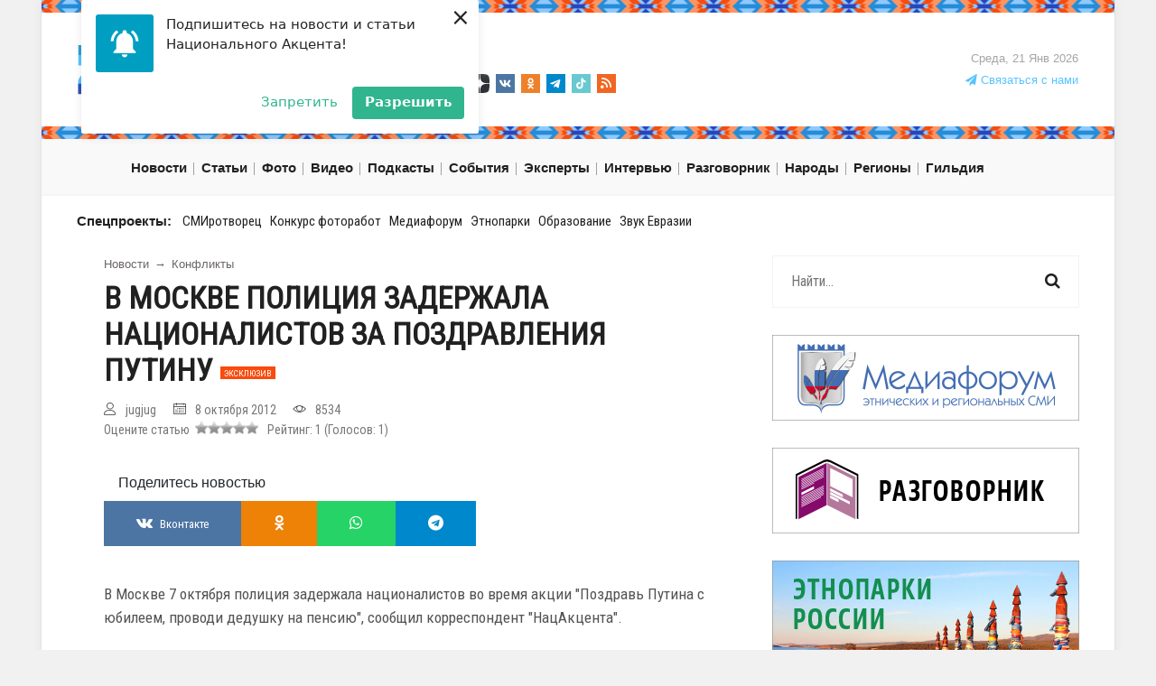

--- FILE ---
content_type: text/html; charset=utf8
request_url: https://nazaccent.ru/content/5613-v-moskve-policiya-zaderzhala-nacionalistov-za/
body_size: 64899
content:

<!doctype html>


<html lang="ru">
<head itemscope itemtype="http://schema.org/WPHeader">
    
	<title itemprop="headline">В Москве полиция задержала националистов за поздравления Путину</title>

	<meta charset="utf-8">

	<meta http-equiv="X-UA-Compatible" content="IE=edge">
	<meta name="viewport" content="width=device-width, initial-scale=1, maximum-scale=1">

    <meta itemprop="description" name="description" content="В Москве полиция задержала националистов за поздравления Путину Читайте новости на официальном сайте Национальный Акцент - Медиапроект гильдии межэтнической журналистики"/>

	<meta name="yandex-verification" content="d71d2d8054fc60d6" />

    <!-- ie9 -->
        <meta name="application-name" content="Национальный акцент" />
        <meta name="msapplication-tooltip" content="Национальный акцент" />
        <meta name="msapplication-starturl" content="/" />
        <meta name="msapplication-task" content="name=новости;action-uri=/content/news/;icon-uri=/favicon.ico"/>
        <meta name="msapplication-task" content="name=публикации;action-uri=/content/article/;icon-uri=/favicon.ico"/>
        <meta name="msapplication-task" content="name=фото;action-uri=/content/gallery/;icon-uri=/favicon.ico"/>
        <meta name="msapplication-task" content="name=видео;action-uri=/content/video/;icon-uri=/favicon.ico"/>
        <meta name="msapplication-task" content="name=интервью;action-uri=/interview/;icon-uri=/favicon.ico"/>
    <!-- /ie9 -->

    <link rel="shortcut icon" type="image/png" href="https://static.nazaccent.ru/site/img/favicon.png" />
    <link rel="image_src" href="https://static.nazaccent.ru/nazaccent/img/logo-65.png" />

    <link rel="alternate" type="application/rss+xml" title="RSS" href="/rss" />

    <link rel="search" href="/search/"/>
    <link rel="home" href="https://nazaccent.ru"/>
	
    <link rel="canonical" href="https://nazaccent.ru/content/5613-v-moskve-policiya-zaderzhala-nacionalistov-za/" />
	

	<link rel="stylesheet" href="https://static.nazaccent.ru/nazaccent/css/modernmag-assets.min.css">
	<link rel="stylesheet" href="https://static.nazaccent.ru/nazaccent/flexslider/flexslider.css">
	<link rel="stylesheet" href="https://static.nazaccent.ru/nazaccent/css/style.css?_v=20250330">
	<link rel="stylesheet" href="https://static.nazaccent.ru/nazaccent/css/nazaccent.css?_v=20250330">
	<link rel="stylesheet" href="https://static.nazaccent.ru/podcasts/css/mediaelementplayer.css">
	<link rel="stylesheet" href="https://static.nazaccent.ru/star-ratings/css/star-ratings.css">

	


	
    <meta property="og:title" content="В Москве полиция задержала националистов за поздравления Путину" />
    <meta property="og:description" content="В Москве полиция задержала националистов за поздравления Путину Читайте новости на официальном сайте Национальный Акцент - Медиапроект гильдии межэтнической журналистики" />
    <meta property="og:url" content= "https://nazaccent.ru/content/5613-v-moskve-policiya-zaderzhala-nacionalistov-za/" />
    


	
	
	

	<!-- <script id="mcjs">!function(c,h,i,m,p){m=c.createElement(h),p=c.getElementsByTagName(h)[0],m.async=1,m.src=i,p.parentNode.insertBefore(m,p)}(document,"script","https://chimpstatic.com/mcjs-connected/js/users/07ae20d781896fa30712ed99e/6f2fb45d1318f70507f0087a1.js");</script> -->

	<!-- Yandex.Metrika counter -->
	<script type="text/javascript">
		(function (d, w, c) {
			(w[c] = w[c] || []).push(function() {
				try {
					w.yaCounter6276082 = new Ya.Metrika({
						id:6276082,
						clickmap:true,
						trackLinks:true,
						accurateTrackBounce:true,
						webvisor:false
					});
				} catch(e) { }
			});

			var n = d.getElementsByTagName("script")[0],
				s = d.createElement("script"),
				f = function () { n.parentNode.insertBefore(s, n); };
			s.type = "text/javascript";
			s.async = true;
			s.src = "https://mc.yandex.ru/metrika/watch.js";

			if (w.opera == "[object Opera]") {
				d.addEventListener("DOMContentLoaded", f, false);
			} else { f(); }
		})(document, window, "yandex_metrika_callbacks");
	</script>
	<noscript><div><img src="https://mc.yandex.ru/watch/6276082" style="position:absolute; left:-9999px;" alt="" /></div></noscript>
	<!-- /Yandex.Metrika counter -->

	<script charset="UTF-8" src="https://web.webpushs.com/js/push/54d187afbac9b9172c09877b5f97c3f9_1.js" async></script>

	<script>
		var adcm_config = {
			id: 7374
		};
	</script>
	<script src="//tag.digitaltarget.ru/adcm.js" async></script>

</head>
<body class="boxed-style" itemscope itemtype="https://schema.org/WebPage">

	<!-- Back to top button -->
	<a class="back_to_top" title="Наверх"></a>

	<!-- Container -->
	<div id="container">
		<!-- Header
		    ================================================== -->
		<header class="clearfix">
			<div class="d-none d-sm-none d-md-block">
				<div class="row">
					<div class="col-md-12">
						<div class="theme_4 mb-3"></div>
					</div>
				</div>
				<div class="row header-brand">
					<div class="col-md-4">
						<a class="navbar-brand pt-0 pb-0" href="/" style="position:absolute;bottom:-4px;">
							<img src="https://static.nazaccent.ru/nazaccent/img/logo-65.png" alt="Национальный акцент">
						</a>
					</div>
					<div class="col-md-5">
						<a class="header-guild" href="/guild/"><strong>&nbsp;&nbsp;&nbsp;</strong></a>
						<br>
						<noindex>
							<ul class="social_icons">
								<li>
									<a href="https://www.youtube.com/channel/UCQuQq5aqra6cAv5x7FLEkyg/feed" rel="nofollow" target="_blank">
										<img src="https://static.nazaccent.ru/nazaccent/img/social/yt.svg" alt="">
									</a>
								</li>
								<li>
									<a href="https://rutube.ru/channel/24123442/" rel="nofollow" target="_blank">
										<img src="https://static.nazaccent.ru/nazaccent/img/social/rutube.svg" alt="RuTube">
									</a>
								</li>
								<li>
									<a href="https://dzen.ru/id/62360733741fdc292f914707" rel="nofollow" target="_blank">
										<img src="https://static.nazaccent.ru/nazaccent/img/social/zen-icon.svg" alt="">
									</a>
								</li>
								<li>
									<a href="https://vk.com/nazaccent" rel="nofollow" target="_blank">
										<img src="https://static.nazaccent.ru/nazaccent/img/social/vk.svg" alt="">
									</a>
								</li>
								<li>
									<a href="https://ok.ru/group/54732923207696" rel="nofollow" target="_blank">
										<img src="https://static.nazaccent.ru/nazaccent/img/social/ok.svg" alt="">
									</a>
								</li>
								<li>
									<a href="https://t.me/nazaccent" rel="nofollow" target="_blank">
										<img src="https://static.nazaccent.ru/nazaccent/img/social/telegram.svg" alt="">
									</a>
								</li>
								<li>
									<a href="https://www.tiktok.com/@ethnolife" rel="nofollow" target="_blank">
										<img src="https://static.nazaccent.ru/nazaccent/img/social/tiktok.svg" alt="">
									</a>
								</li>
								<li>
									<a href="https://nazaccent.ru/rss" target="_blank">
										<img src="https://static.nazaccent.ru/nazaccent/img/social/rss.svg" alt="">
									</a>
								</li>
							</ul>
						</noindex>
					</div>
					<div class="col-md-3 text-right">
						<div class="header-right text-right">
							<span class="live-time">Среда, 21 Янв 2026</span>
							<br>
							<a href="/contactus/" class="link-contactus"><i class="fa fa-paper-plane"></i> Связаться с нами</a>
						</div>
					</div>
				</div>
				<div class="row">
					<div class="col-md-12">
						<div class="theme_4 mt-3"></div>
					</div>
				</div>
			</div>

			
<nav class="navbar navbar-expand-lg navbar-light bg-light">
    <div class="container">
        <div class="row">
            <div class="col-3 col-md-6">
                <button class="navbar-toggler" type="button" data-toggle="collapse" data-target="#navbarSupportedContent" aria-controls="navbarSupportedContent" aria-expanded="false" aria-label="Toggle navigation">
                    <span class="navbar-toggler-icon"></span>
                </button>
            </div>
            <div class="col-6 col-md-4">
                <a class="navbar-brand d-block d-sm-block d-md-none" href="/">
                    <img src="https://static.nazaccent.ru/nazaccent/img/logo-65.png" alt="Национальный акцент">
                </a>
            </div>
            <div class="col-3 col-md-2"></div>
        </div>


        <div class="collapse navbar-collapse" id="navbarSupportedContent">
            <ul class="navbar-nav" itemscope itemtype="https://schema.org/SiteNavigationElement">
                
                <li class="nav-item drop-link">
                    <a itemprop="url" class="nav-link food" href="/content/news/"><span itemprop="name">Новости</span></a>
                    <ul class="dropdown" itemscope itemtype="https://schema.org/SiteNavigationElement">
                        
                        
                            
                                <li><a itemprop="url" href="/content/news/vlast/"><span itemprop="name">Власть</span></a></li>
                            
                                <li><a itemprop="url" href="/content/news/internet/"><span itemprop="name">Интернет</span></a></li>
                            
                                <li><a itemprop="url" href="/content/news/konflikty/"><span itemprop="name">Конфликты</span></a></li>
                            
                                <li><a itemprop="url" href="/content/news/kriminal/"><span itemprop="name">Криминал</span></a></li>
                            
                                <li><a itemprop="url" href="/content/news/kultura/"><span itemprop="name">Культура</span></a></li>
                            
                                <li><a itemprop="url" href="/content/news/science/"><span itemprop="name">Наука</span></a></li>
                            
                                <li><a itemprop="url" href="/content/news/objedinenija/"><span itemprop="name">Объединения</span></a></li>
                            
                                <li><a itemprop="url" href="/content/news/prava/"><span itemprop="name">Права</span></a></li>
                            
                                <li><a itemprop="url" href="/content/news/protest/"><span itemprop="name">Протест</span></a></li>
                            
                                <li><a itemprop="url" href="/content/news/events/"><span itemprop="name">События</span></a></li>
                            
                                <li><a itemprop="url" href="/content/news/sport/"><span itemprop="name">Спорт</span></a></li>
                            
                                <li><a itemprop="url" href="/content/news/sud/"><span itemprop="name">Суд</span></a></li>
                            
                                <li><a itemprop="url" href="/content/news/ekonomika/"><span itemprop="name">Экономика</span></a></li>
                            
                                <li><a itemprop="url" href="/content/news/jazyk/"><span itemprop="name">Язык</span></a></li>
                            
                        
                    </ul>
                </li>
                

                
                <li class="nav-item drop-link">
                    <a class="nav-link food" href="/content/article/" itemprop="url"><span itemprop="name">Статьи</span></a>
                    <ul class="dropdown" itemscope itemtype="https://schema.org/SiteNavigationElement">
                        
                        
                            
                                <li><a itemprop="url" href="/content/article/diy/"><span itemprop="name">DIY/Сделай сам</span></a></li>
                            
                                <li><a itemprop="url" href="/content/article/analiziruj_etno/"><span itemprop="name">Анализируй этно</span></a></li>
                            
                                <li><a itemprop="url" href="/content/article/imho/"><span itemprop="name">ИМХО</span></a></li>
                            
                                <li><a itemprop="url" href="/content/article/komiksy/"><span itemprop="name">Комиксы</span></a></li>
                            
                                <li><a itemprop="url" href="/content/article/kopypast/"><span itemprop="name">Копипаст</span></a></li>
                            
                                <li><a itemprop="url" href="/content/article/kitchen/"><span itemprop="name">Кухня</span></a></li>
                            
                                <li><a itemprop="url" href="/content/article/o-narodah/"><span itemprop="name">О народах</span></a></li>
                            
                                <li><a itemprop="url" href="/content/article/subbotnij-akcent/"><span itemprop="name">Субботний Акцент</span></a></li>
                            
                                <li><a itemprop="url" href="/content/article/testy/"><span itemprop="name">Тесты</span></a></li>
                            
                                <li><a itemprop="url" href="/content/article/shoty-ot-nacakcenta/"><span itemprop="name">Шоты от &quot;НацАкцента&quot;</span></a></li>
                            
                                <li><a itemprop="url" href="/content/article/etnozakupka/"><span itemprop="name">ЭТНОзакупка</span></a></li>
                            
                                <li><a itemprop="url" href="/content/article/etnopole/"><span itemprop="name">Этнополе</span></a></li>
                            
                                <li><a itemprop="url" href="/content/article/sreda/"><span itemprop="name">Языковая среда</span></a></li>
                            
                        
                    </ul>
                </li>
                

                
                <li class="nav-item drop-link">
                    <a class="nav-link food" href="/content/gallery/" itemprop="url"><span itemprop="name">Фото</span></a>
                    <ul class="dropdown" itemscope itemtype="https://schema.org/SiteNavigationElement">
                        
                        
                            
                                <li><a href="/content/gallery/museum/" itemprop="url"><span itemprop="name">Музеи</span></a></li>
                            
                                <li><a href="/content/gallery/landscapes/" itemprop="url"><span itemprop="name">Пейзажи</span></a></li>
                            
                                <li><a href="/content/gallery/celebs/" itemprop="url"><span itemprop="name">Праздники</span></a></li>
                            
                                <li><a href="/content/gallery/sobytiya/" itemprop="url"><span itemprop="name">События</span></a></li>
                            
                                <li><a href="/content/gallery/traditions/" itemprop="url"><span itemprop="name">Традиции</span></a></li>
                            
                        
                    </ul>
                </li>
                

                
                <li class="nav-item drop-link">
                    <a class="nav-link food" href="/content/video/" itemprop="url"><span itemprop="name">Видео</span></a>
                    <ul class="dropdown" itemscope itemtype="https://schema.org/SiteNavigationElement">
                        
                        
                            
                                <li><a href="/content/video/performance/" itemprop="url"><span itemprop="name">Выступления</span></a></li>
                            
                                <li><a href="/content/video/celebration/" itemprop="url"><span itemprop="name">Праздники</span></a></li>
                            
                        
                    </ul>
                </li>
                

                
                
                
                
                <li class="nav-item"><a class="nav-link" href="/podcast/"  itemprop="url"><span itemprop="name">Подкасты</span></a></li>
                
                <li class="nav-item"><a class="nav-link" href="/events/"  itemprop="url"><span itemprop="name">События</span></a></li>
                
                <li class="nav-item"><a class="nav-link" href="/experts/"  itemprop="url"><span itemprop="name">Эксперты</span></a></li>
                
                <li class="nav-item"><a class="nav-link" href="/interview/"  itemprop="url"><span itemprop="name">Интервью</span></a></li>
                
                <li class="nav-item"><a class="nav-link" href="/phrasebook/"  itemprop="url"><span itemprop="name">Разговорник</span></a></li>
                
                <li class="nav-item"><a class="nav-link" href="/nations/"  itemprop="url"><span itemprop="name">Народы</span></a></li>
                
                <li class="nav-item"><a class="nav-link" href="/regions/"  itemprop="url"><span itemprop="name">Регионы</span></a></li>
                
                
                
                <li class="nav-item drop-link">
                    <a class="nav-link food" href="#">Гильдия</a>
                    <ul class="dropdown" itemscope itemtype="https://schema.org/SiteNavigationElement">
                        
                        
                        
                        
                            <li><a href="/guild_about/"  itemprop="url"><span itemprop="name">О гильдии</span></a></li>
                        
                            <li><a href="/guild_projects/"  itemprop="url"><span itemprop="name">Проекты</span></a></li>
                        
                            <li><a href="/guild_departments/"  itemprop="url"><span itemprop="name">Отделения</span></a></li>
                        
                            <li><a href="/guild/"  itemprop="url"><span itemprop="name">Новости</span></a></li>
                        
                            <li><a href="/otchety/"  itemprop="url"><span itemprop="name">Отчеты</span></a></li>
                        
                        
                        
                    </ul>
                </li>
            </ul>
            <section id="sub-projects-top" class="d-block d-sm-block d-md-none">
                <div class="container">
                    <div class="row">
                        <div class="col-md-12">
                            <ul class="list-inline" itemscope itemtype="https://schema.org/SiteNavigationElement">
                                
                                
                                <span class="list-title">Спецпроекты:</span>
                                
                                
                                <li class="list-inline-item"><a href="http://concours.nazaccent.ru"  itemprop="url"><span itemprop="name">СМИротворец</span></a></li>
                                
                                <li class="list-inline-item"><a href="https://concours.nazaccent.ru/foto2025/"  itemprop="url"><span itemprop="name">Конкурс фоторабот</span></a></li>
                                
                                <li class="list-inline-item"><a href="https://nazaccent.ru/content/44746-ix-mediaforum-etnicheskih-i-regionalnyh-smi/"  itemprop="url"><span itemprop="name">Медиафорум</span></a></li>
                                
                                <li class="list-inline-item"><a href="http://этнопаркироссии.рф/"  target="_blank" itemprop="url"><span itemprop="name">Этнопарки</span></a></li>
                                
                                <li class="list-inline-item"><a href="https://nazaccent.ru/schools/2025/"  itemprop="url"><span itemprop="name">Образование</span></a></li>
                                
                                <li class="list-inline-item"><a href="https://concours.nazaccent.ru/zvuk2025/"  itemprop="url"><span itemprop="name">Звук Евразии</span></a></li>
                                
                                
                                
                            </ul>
                        </div>
                    </div>
                </div>
            </section>
            



    <section id="stories-top" class="d-block d-sm-block d-md-none">
        <div class="container">
            <div class="row">
                <div class="col-md-12">
                    <ul class="list-inline" itemscope itemtype="https://schema.org/SiteNavigationElement">
                        <span class="list-title">Сюжеты:</span>
                        
                        <li class="list-inline-item"><a href="//nazaccent.ru/story/moskva-territoriya-vzaimoponimaniya/" class="" itemprop="url"><span class="" itemprop="name">Москва территория взаимопонимания </span></a></li>
                        
                        <li class="list-inline-item"><a href="//nazaccent.ru/story/shkola-mezhetnicheskoj-zhurnalistiki/" class="" itemprop="url"><span class="" itemprop="name">Школа межэтнической журналистики</span></a></li>
                        
                        <li class="list-inline-item"><a href="//nazaccent.ru/story/smirotvorec/" class="" itemprop="url"><span class="" itemprop="name">СМИротворец</span></a></li>
                        
                        <li class="list-inline-item"><a href="//nazaccent.ru/story_list/" class="all_stories" itemprop="url"><small itemprop="name">Все сюжеты</small></a></li>
                    </ul>
                </div>
            </div>
        </div>
    </section>

        </div>
    </div>
</nav>

		</header>
		<!-- End Header -->

		<section id="sub-projects" class="d-none d-sm-none d-md-block">
			<div class="container">
				<div class="row">
					<div class="col-md-12">
						<ul class="list-inline">
						    
							
							<span class="list-title">Спецпроекты:</span>
							
							
							<li class="list-inline-item"><a href="http://concours.nazaccent.ru" >СМИротворец</a></li>
							
							<li class="list-inline-item"><a href="https://concours.nazaccent.ru/foto2025/" >Конкурс фоторабот</a></li>
							
							<li class="list-inline-item"><a href="https://nazaccent.ru/content/44746-ix-mediaforum-etnicheskih-i-regionalnyh-smi/" >Медиафорум</a></li>
							
							<li class="list-inline-item"><a href="http://этнопаркироссии.рф/"  target="_blank">Этнопарки</a></li>
							
							<li class="list-inline-item"><a href="https://nazaccent.ru/schools/2025/" >Образование</a></li>
							
							<li class="list-inline-item"><a href="https://concours.nazaccent.ru/zvuk2025/" >Звук Евразии</a></li>
							
							
							
						</ul>
					</div>
				</div>
			</div>
		</section>

		

		<!-- content-section
			================================================== -->
		<section id="content-section">
			<div class="container">
				
    <div class="row">
        <div class="col-lg-8">
            

<div class="single-post" itemscope itemtype="https://schema.org/NewsArticle">

    <div class="breadcrumbs" itemscope itemtype="https://schema.org/BreadcrumbList">
        <span class="d-none m-0" itemprop="itemListElement" itemscope itemtype="https://schema.org/ListItem">
            <a href="/" itemprop="item">
                <span class="m-0" itemprop="name">Главная</span>
                <meta itemprop="position" content="0">
            </a>
        </span>
        <span class="m-0" itemprop="itemListElement" itemscope itemtype="https://schema.org/ListItem">
            <a href="/content/news/" itemprop="item">
                <span class="m-0" itemprop="name">Новости</span>
                <meta itemprop="position" content="1">
            </a>
        </span>
        
        <span>&rarr;</span>
        <span class="m-0" itemprop="itemListElement" itemscope itemtype="https://schema.org/ListItem">
            <a href="/content/news/konflikty/" itemprop="item">
                <span class="m-0" itemprop="name">Конфликты</span>
                <meta itemprop="position" content="2">
            </a>
        </span>
        
    </div>

    <h1>В Москве полиция задержала националистов за поздравления Путину <span class="exclusive badge badge-danger">эксклюзив</span></h1>

    <link itemprop="mainEntityOfPage" href="https://nazaccent.ru/content/5613-v-moskve-policiya-zaderzhala-nacionalistov-za/">
    
    <meta itemprop="headline name" content="В Москве полиция задержала националистов за поздравления Путину">
    <meta itemprop="description" content="В Москве 7 октября полиция задержала националистов во время акции &quot;Поздравь Путина с юбилеем, проводи дедушку на пенсию&quot;, сообщил корреспондент &quot;НацАкцента&quot;.
Националисты проводили на Яузской площади пикет. По их словам, акция была согласована с...">
    <meta itemprop="author" content="">
    <meta itemprop="datePublished" datetime="2012-10-08" content="2012-10-08">
    <meta itemprop="dateModified" datetime="2012-10-08" content="2012-10-08">
    <div itemprop="publisher" itemscope itemtype="https://schema.org/Organization">
        <div itemprop="logo" itemscope itemtype="https://schema.org/ImageObject">
            <img itemprop="url image" src="https://static.nazaccent.ru/nazaccent/img/logo-65.png" alt="Национальный акцент" title="Национальный акцент" class="d-none">
        </div>
        <meta itemprop="name" content="Национальный акцент">
        <meta itemprop="telephone" content="+74959780289">
        <meta itemprop="address" content="Россия">
    </div>

    <div class="row">
        <div class="col-md-12">
            <ul class="post-tags mb-0">
                
                <li><i class="lnr lnr-user"></i>jugjug</li>
                
                
                <li><i class="lnr lnr-calendar-full"></i>8 октября 2012</li>
                <li><i class="lnr lnr-eye"></i>8534</li>
            </ul>
        </div>
        <div class="col-md-12">
            

<style>
    #dsrd914f36626d547b0a0e7b29a8b9b8460 .star-ratings-rating-full, #dsrd914f36626d547b0a0e7b29a8b9b8460 .star-ratings-rating-empty {
        width: 14px;
        height: 14px;
        background: url(https://static.nazaccent.ru/star-ratings/images/stars.png) no-repeat;
        background-size: 42px;
    }

    #dsrd914f36626d547b0a0e7b29a8b9b8460 .star-ratings-rating-empty {
        background-position: -14px 0;
    }

    
</style>



<div id="dsrd914f36626d547b0a0e7b29a8b9b8460" class="star-ratings" data-max-rating="5" data-avg-rating="0.000">
    <div itemprop="aggregateRating" itemscope itemtype="http://schema.org/AggregateRating">
        <meta itemprop="ratingValue" content="1"/>
        <meta itemprop="reviewCount" content="1"/>
        <div style="float: left;">Оцените статью&nbsp;&nbsp;</div>
        
            <div class="star-ratings-rating-stars-container">
                <ul class="star-ratings-rating-background">
                    
                        <li>
                            
                            <form action="/ratings/30/5613/" class="star-ratings-rate-action" method="post">
                                
                                <input type="hidden" value="1" name="score">
                                <input type="hidden" value="/content/5613-v-moskve-policiya-zaderzhala-nacionalistov-za/" name="next">
                                <button type="submit" class="star-ratings-rating-empty" data-score="1"></button>
                            </form>
                            
                        </li>
                    
                        <li>
                            
                            <form action="/ratings/30/5613/" class="star-ratings-rate-action" method="post">
                                
                                <input type="hidden" value="2" name="score">
                                <input type="hidden" value="/content/5613-v-moskve-policiya-zaderzhala-nacionalistov-za/" name="next">
                                <button type="submit" class="star-ratings-rating-empty" data-score="2"></button>
                            </form>
                            
                        </li>
                    
                        <li>
                            
                            <form action="/ratings/30/5613/" class="star-ratings-rate-action" method="post">
                                
                                <input type="hidden" value="3" name="score">
                                <input type="hidden" value="/content/5613-v-moskve-policiya-zaderzhala-nacionalistov-za/" name="next">
                                <button type="submit" class="star-ratings-rating-empty" data-score="3"></button>
                            </form>
                            
                        </li>
                    
                        <li>
                            
                            <form action="/ratings/30/5613/" class="star-ratings-rate-action" method="post">
                                
                                <input type="hidden" value="4" name="score">
                                <input type="hidden" value="/content/5613-v-moskve-policiya-zaderzhala-nacionalistov-za/" name="next">
                                <button type="submit" class="star-ratings-rating-empty" data-score="4"></button>
                            </form>
                            
                        </li>
                    
                        <li>
                            
                            <form action="/ratings/30/5613/" class="star-ratings-rate-action" method="post">
                                
                                <input type="hidden" value="5" name="score">
                                <input type="hidden" value="/content/5613-v-moskve-policiya-zaderzhala-nacionalistov-za/" name="next">
                                <button type="submit" class="star-ratings-rating-empty" data-score="5"></button>
                            </form>
                            
                        </li>
                    
                </ul>

                <ul class="star-ratings-rating-foreground" style="width: 0%">
                    
                        <li>
                        
                        <form action="/ratings/30/5613/" class="star-ratings-rate-action" method="post">
                            
                            <input type="hidden" value="1" name="score">
                            <input type="hidden" value="/content/5613-v-moskve-policiya-zaderzhala-nacionalistov-za/" name="next">
                            <button type="submit" class="star-ratings-rating-full" data-score="1"></button>
                        </form>
                        
                        </li>
                    
                        <li>
                        
                        <form action="/ratings/30/5613/" class="star-ratings-rate-action" method="post">
                            
                            <input type="hidden" value="2" name="score">
                            <input type="hidden" value="/content/5613-v-moskve-policiya-zaderzhala-nacionalistov-za/" name="next">
                            <button type="submit" class="star-ratings-rating-full" data-score="2"></button>
                        </form>
                        
                        </li>
                    
                        <li>
                        
                        <form action="/ratings/30/5613/" class="star-ratings-rate-action" method="post">
                            
                            <input type="hidden" value="3" name="score">
                            <input type="hidden" value="/content/5613-v-moskve-policiya-zaderzhala-nacionalistov-za/" name="next">
                            <button type="submit" class="star-ratings-rating-full" data-score="3"></button>
                        </form>
                        
                        </li>
                    
                        <li>
                        
                        <form action="/ratings/30/5613/" class="star-ratings-rate-action" method="post">
                            
                            <input type="hidden" value="4" name="score">
                            <input type="hidden" value="/content/5613-v-moskve-policiya-zaderzhala-nacionalistov-za/" name="next">
                            <button type="submit" class="star-ratings-rating-full" data-score="4"></button>
                        </form>
                        
                        </li>
                    
                        <li>
                        
                        <form action="/ratings/30/5613/" class="star-ratings-rate-action" method="post">
                            
                            <input type="hidden" value="5" name="score">
                            <input type="hidden" value="/content/5613-v-moskve-policiya-zaderzhala-nacionalistov-za/" name="next">
                            <button type="submit" class="star-ratings-rating-full" data-score="5"></button>
                        </form>
                        
                        </li>
                    
                </ul>
            </div>
        
        
        
        <div class="star-ratings-rating-average"> &nbsp;&nbsp;Рейтинг: <span class='star-ratings-rating-value'>1</span></div>

        
        
        <div class="star-ratings-rating-count">(Голосов: <span class='star-ratings-rating-value'>1</span>)</div>
        
        
        <div class="star-ratings-rating-user">You Rated:  <span class='star-ratings-rating-value'>Not rated</span></div>
        
        
        <div class="star-ratings-errors"></div>
        
    </div>
</div>


        </div>
    </div>

    <div class="interesting-post-section">
    
    <div class="pl-3 mb-2">
        <span>Поделитесь новостью</span>
    </div>
    
    <ul class="interesting-section">
        <li><a class="vk" href="/redirect-to-vk/?url=https://nazaccent.ru/content/5613-v-moskve-policiya-zaderzhala-nacionalistov-za/&title=В Москве полиция задержала националистов за поздравления Путину" target="blank"><i class="fa fa-vk"></i><span class="d-none d-sm-inline">Вконтакте</span></a></li>
        <li><a class="odnoklassniki" href="/redirect-to-ok/?url=https://nazaccent.ru/content/5613-v-moskve-policiya-zaderzhala-nacionalistov-za/&title=В Москве полиция задержала националистов за поздравления Путину" target="blank"><i class="fa fa-odnoklassniki"></i></a></li>
        <li><a class="whatsapp" href="/redirect-to-wa/?phone=&text=https://nazaccent.ru/content/5613-v-moskve-policiya-zaderzhala-nacionalistov-za/&title=В Москве полиция задержала националистов за поздравления Путину" target="blank"><i class="fa fa-whatsapp"></i></a></li>
        <li><a class="telegram" href="/redirect-to-tme/?url=https://nazaccent.ru/content/5613-v-moskve-policiya-zaderzhala-nacionalistov-za/&text=В Москве полиция задержала националистов за поздравления Путину" target="blank"><i class="fa fa-telegram"></i></a></li>
    </ul>
</div>




    

    <div class="text-boxes">
        <div itemprop="articleBody">
        
            
                <p>В Москве 7 октября полиция задержала националистов во время акции "Поздравь Путина с юбилеем, проводи дедушку на пенсию", сообщил корреспондент "НацАкцента".</p>
<p>Националисты проводили на Яузской площади пикет. По их словам, акция была согласована с городскими властями. Активисты Русского гражданского союза принесли торт с поздравлениями президенту Владимиру Путину и развернули плакат в виде пенсионного удостоверения с его портретом.</p>
<p>Находившиеся неподалеку сотрудники полиции  потребовали прекратить акцию и свернуть плакат. Лидера Русского гражданского союза Александра Храмова и еще двоих участников акции полиция задержала. Их доставили в ОВД Таганское, но спустя три часа отпустили без предъявления обвинений.</p>
<p>В этот же день полиция также задержана участника разрешенной акции у станции метро 1905 года в защиту полковника ГРУ Владимира Квачкова.  "Полицейские после пикета грубо скрутили Юрия Екищева, нечего не объяснив, сейчас он находится в автозаке около УВД Краснопресненское", - рассказала "НацАкценту" глава РОД Наталья Холмогорова. Как уточнила Холмогорова, Екищев был задержан после самой акции, когда все люди, за исключением нескольких человек разошлись. </p>
            
        
        </div>

        

        
        
    </div>

    <div class="interesting-post-section">
    
    <div class="pl-3 mb-2">
        <span>Поделитесь новостью</span>
    </div>
    
    <ul class="interesting-section">
        <li><a class="vk" href="/redirect-to-vk/?url=https://nazaccent.ru/content/5613-v-moskve-policiya-zaderzhala-nacionalistov-za/&title=В Москве полиция задержала националистов за поздравления Путину" target="blank"><i class="fa fa-vk"></i><span class="d-none d-sm-inline">Вконтакте</span></a></li>
        <li><a class="odnoklassniki" href="/redirect-to-ok/?url=https://nazaccent.ru/content/5613-v-moskve-policiya-zaderzhala-nacionalistov-za/&title=В Москве полиция задержала националистов за поздравления Путину" target="blank"><i class="fa fa-odnoklassniki"></i></a></li>
        <li><a class="whatsapp" href="/redirect-to-wa/?phone=&text=https://nazaccent.ru/content/5613-v-moskve-policiya-zaderzhala-nacionalistov-za/&title=В Москве полиция задержала националистов за поздравления Путину" target="blank"><i class="fa fa-whatsapp"></i></a></li>
        <li><a class="telegram" href="/redirect-to-tme/?url=https://nazaccent.ru/content/5613-v-moskve-policiya-zaderzhala-nacionalistov-za/&text=В Москве полиция задержала националистов за поздравления Путину" target="blank"><i class="fa fa-telegram"></i></a></li>
    </ul>
</div>




</div>


<div class="posts-block articles-box">
    <div class="title-section">
        <span class="h1">Новости</span>
    </div>
    
        
<div class="news-post article-post">
    <div class="row">
        <div class="col-sm-4">
            <div class="post-image">

                <a href="/content/5620-v-butyrke-russkie-nacionalisty-posle-izbienij/">
                    
                    <img src="//media.nazaccent.ru/files/na-placeholder.png" alt="В &quot;Бутырке&quot; русские националисты после избиений и пыток объявили голодовку">
                    
                </a>
                
                <a href="//nazaccent.ru/content/news/protest/" class="category">Протест</a>
                
            </div>
        </div>
        <div class="col-sm-8">
            <span class="h2"><a href="/content/5620-v-butyrke-russkie-nacionalisty-posle-izbienij/">В &quot;Бутырке&quot; русские националисты после избиений и пыток объявили голодовку</a> <span class="exclusive badge badge-danger">эксклюзив</span></span>
            
            <p>В московском СИЗО "Бутырка" националисты объявили голодовку. Об этом "НацАкценту" сообщили 5 октября родственники заключенных. В голодовке принимают участие около ...</p>
            
            <ul class="post-tags">
                
                    <li>08.10.2012 14:56</li>
                
            </ul>
        </div>
    </div>
</div>
    
        
<div class="news-post article-post">
    <div class="row">
        <div class="col-sm-4">
            <div class="post-image">

                <a href="/content/5618-lider-nnp-ivanov-suharevskij-vyprygnul-iz-okna/">
                    
                    <img src="//media.nazaccent.ru/files/na-placeholder.png" alt="Лидер ННП Иванов-Сухаревский выбросился из окна во время обыска">
                    
                </a>
                
                <a href="//nazaccent.ru/content/news/konflikty/" class="category">Конфликты</a>
                
            </div>
        </div>
        <div class="col-sm-8">
            <span class="h2"><a href="/content/5618-lider-nnp-ivanov-suharevskij-vyprygnul-iz-okna/">Лидер ННП Иванов-Сухаревский выбросился из окна во время обыска</a> <span class="exclusive badge badge-danger">эксклюзив</span></span>
            
            <p>Лидер "Народно-национальной партии" режиссера Александра Иванов-Сухаревский 5 октября выбросился из окна с третьего этажа своей квартиры во время обыска. Об ...</p>
            
            <ul class="post-tags">
                
                    <li>08.10.2012 13:23</li>
                
            </ul>
        </div>
    </div>
</div>
    
        
<div class="news-post article-post">
    <div class="row">
        <div class="col-sm-4">
            <div class="post-image">

                <a href="/content/5611-v-moskve-zaderzhan-nacionalist-i-publicist/">
                    
                    <img src="//media.nazaccent.ru/files/na-placeholder.png" alt="В Москве задержан националист и публицист Александр Храмов">
                    
                </a>
                
                <a href="//nazaccent.ru/content/news/konflikty/" class="category">Конфликты</a>
                
            </div>
        </div>
        <div class="col-sm-8">
            <span class="h2"><a href="/content/5611-v-moskve-zaderzhan-nacionalist-i-publicist/">В Москве задержан националист и публицист Александр Храмов</a> <span class="exclusive badge badge-danger">эксклюзив</span></span>
            
            <p>В Москве задержан член Национально-демократической партии, публицист Александр Храмов. Об этом "НацАкценту" сообщил 7 октября адвокат Матвей Цзен. Обстоятельства задержания ...</p>
            
            <ul class="post-tags">
                
                    <li>07.10.2012 15:59</li>
                
            </ul>
        </div>
    </div>
</div>
    
        
<div class="news-post article-post">
    <div class="row">
        <div class="col-sm-4">
            <div class="post-image">

                <a href="/content/5605-osuzhdennogo-za-draku-u-kluba-tochka/">
                    
                    <img src="//media.nazaccent.ru/files/na-placeholder.png" alt="Осужденного за драку у клуба &quot;Точка&quot; националиста поместили в психушку">
                    
                </a>
                
                <a href="//nazaccent.ru/content/news/konflikty/" class="category">Конфликты</a>
                
            </div>
        </div>
        <div class="col-sm-8">
            <span class="h2"><a href="/content/5605-osuzhdennogo-za-draku-u-kluba-tochka/">Осужденного за драку у клуба &quot;Точка&quot; националиста поместили в психушку</a> <span class="exclusive badge badge-danger">эксклюзив</span></span>
            
            <p>Родственники русского националиста Евгения Краснова, находящегося в "Бутырке", заявляют о давлении на заключенного. Как сообщила "НацАкценту" Екатерина, гражданская жена Краснова, ...</p>
            
            <ul class="post-tags">
                
                    <li>05.10.2012 16:40</li>
                
            </ul>
        </div>
    </div>
</div>
    
        
<div class="news-post article-post">
    <div class="row">
        <div class="col-sm-4">
            <div class="post-image">

                <a href="/content/5602-nacionalisty-namereny-provesti-russkij-marsh-v/">
                    
                    <img src="//media.nazaccent.ru/files/na-placeholder.png" alt="Националисты намерены провести &quot;Русский марш&quot; в центре Петербурга">
                    
                </a>
                
                <a href="//nazaccent.ru/content/news/protest/" class="category">Протест</a>
                
            </div>
        </div>
        <div class="col-sm-8">
            <span class="h2"><a href="/content/5602-nacionalisty-namereny-provesti-russkij-marsh-v/">Националисты намерены провести &quot;Русский марш&quot; в центре Петербурга</a> <span class="exclusive badge badge-danger">эксклюзив</span></span>
            
            <p>Национальнисты будут настаивать на проведении "Русского марша" в центре Петербурга. Об этом "Росбалту" заявил глава НСИ Дмитрий Бобров. Акция состоится ...</p>
            
            <ul class="post-tags">
                
                    <li>05.10.2012 14:19</li>
                
            </ul>
        </div>
    </div>
</div>
    
</div>



<div class="posts-block standard-box">
    <div class="title-section">
        <span class="h1">Статьи</span>
    </div>
    <div class="row">
        
            
<div class="col-sm-6">
    <div class="news-post standart-post">
        <div class="post-image">
            <a href="/content/5921-bez-razgovorov/">
                
                <img alt="Без разговоров" src="https://media.nazaccent.ru/cache/08/0f/080f26864fa5e076433cf905e152d9dc.jpg" />
                
            </a>
            
            <a class="category" href="//nazaccent.ru/content/article/analiziruj_etno/" style="">Анализируй этно</a>
            
        </div>
        <span class="h2">
            <a href="/content/5921-bez-razgovorov/">Без разговоров</a>
             <span class="exclusive badge badge-danger">эксклюзив</span>
        </span>
        <p>Реальные угрозы межнациональной напряженности Владимир Путин понял лишь после Манежки</p>
        <ul class="post-tags">
            
                <li>09.11.2012 14:02</li>
            
        </ul>
    </div>
</div>
        
            
<div class="col-sm-6">
    <div class="news-post standart-post">
        <div class="post-image">
            <a href="/content/5609-stariki-razbojniki/">
                
                <img alt="Старики-разбойники" src="https://media.nazaccent.ru/cache/da/cf/dacfb9eaecc2443bbfd59fbdb1032cb8.jpg" />
                
            </a>
            
            <a class="category" href="//nazaccent.ru/content/article/etnopole/" style="">Этнополе</a>
            
        </div>
        <span class="h2">
            <a href="/content/5609-stariki-razbojniki/">Старики-разбойники</a>
             <span class="exclusive badge badge-danger">эксклюзив</span>
        </span>
        <p>Из пенсионеров делают национал-экстремистов, но дело Хабарова и &quot;сторонников Квачкова&quot; рассыпается в суде</p>
        <ul class="post-tags">
            
                <li>07.10.2012 13:45</li>
            
        </ul>
    </div>
</div>
        
    </div>
</div>









        </div>

        <div class="col-lg-4 sidebar-sticky">
            <!-- Sidebar -->
            <div class="sidebar theiaStickySidebar">
                <div class="search-widget widget d-block d-sm-block d-md-none">
                    <form id="search-form">
                        <input type="search" name="search_data" placeholder="Найти..."/>
                        <button type="submit">
                            <i class="fa fa-search"></i>
                        </button>
                    </form>
                </div>
                <div class="flazhok mb-0"></div>
                
                
                
                
                <div class="search-widget widget d-none d-sm-none d-md-block">
                    <form id="search-form">
                        <input type="search" name="search_data" placeholder="Найти..."/>
                        <button type="submit">
                            <i class="fa fa-search"></i>
                        </button>
                    </form>
                </div>
                <div class="ya-site-form ya-site-form_inited_no sr-only" onclick="return {'action':'https://nazaccent.ru/search/','arrow':false,'bg':'transparent','fontsize':15,'fg':'#000000','language':'ru','logo':'rb','publicname':'Поиск по nazaccent.ru','suggest':true,'target':'_self','tld':'ru','now':'tm','type':2,'usebigdictionary':true,'searchid':2239571,'input_fg':'#000000','input_bg':'#ffffff','input_fontStyle':'normal','input_fontWeight':'normal','input_placeholder':'Введите слово для поиска','input_placeholderColor':'#000000','input_borderColor':'#7f9db9'}">
                    <form action="https://yandex.ru/search/site/?now=tm" method="get" target="_self">
                        <input type="hidden" name="searchid" value="2239571" />
                        <input type="hidden" name="l10n" value="ru" />
                        <input type="hidden" name="reqenc" value="utf-8" />
                        <input type="hidden" name="now" value="tm" />
                        <input type="search" name="text" value="" />
                        <input type="submit" value="Найти" />
                    </form>
                </div>
                <script>
                    (function (w, d, c) {
                        var s = d.createElement('script'),
                            h = d.getElementsByTagName('script')[0],
                            e = d.documentElement;
                        if ((' ' + e.className + ' ').indexOf(' ya-page_js_yes ') === -1) {
                            e.className += ' ya-page_js_yes';
                        }
                        s.type = 'text/javascript';
                        s.async = true;
                        s.charset = 'utf-8';
                        s.src = (d.location.protocol === 'https:' ? 'https:' : 'https:') + '//site.yandex.net/v2.0/js/all.js';
                        h.parentNode.insertBefore(s, h); (w[c] || (w[c] = [])).push(function () {
                            Ya.Site.Form.init()
                        })
                    })(window, document, 'yandex_site_callbacks');
                </script>

                
                    <div class="flazhok">
                        
                    </div>
                    <div class="flazhok">
                        
                    </div>
                    <div class="flazhok">
                        
                    </div>
                    <div class="flazhok">
                        
                    </div>
                    
                    <div class="flazhok">
                        
    <script type="text/javascript">
        var rndnum = Math.round(Math.random()*65535);

        
            
            document.write('<a href="/bnr/click/26/"><img src="https://media.nazaccent.ru/inform/flazhok-mediaforum.jpg?rnd='+rndnum+'" alt=""/></a>');
            
        
    </script>

                    </div>
                    <div class="flazhok">
                        
    <script type="text/javascript">
        var rndnum = Math.round(Math.random()*65535);

        
            
            document.write('<a href="/bnr/click/18/"><img src="https://media.nazaccent.ru/inform/flazhok-razgovornik.jpg?rnd='+rndnum+'" alt="Разговорник"/></a>');
            
        
    </script>

                    </div>
                    <div class="flazhok">
                        
                    </div>
                    <div class="flazhok">
                        
    <script type="text/javascript">
        var rndnum = Math.round(Math.random()*65535);

        
            
            document.write('<a href="/bnr/click/13/"><img src="https://media.nazaccent.ru/inform/flazhok-etnoparki-2_1.jpg?rnd='+rndnum+'" alt="Этнопарки России"/></a>');
            
        
    </script>

                    </div>
                    
                
                
                
                
                
                <div class="flazhok">
                    
                </div>
                
            </div>

        </div>
    </div>
    
    

			</div>
		</section>
		<!-- End content section -->

		<!-- footer
			================================================== -->
		<footer itemscope itemtype="http://schema.org/WPFooter">
			<meta itemprop="copyrightYear" content="2026">
       		<meta itemprop="copyrightHolder" content="Национальный акцент">
			<div class="row">
				<div class="col-md-12">
					<div class="theme_4"></div>
				</div>
			</div>
			<div class="container">
				<div class="row">
					<div class="col-md-3">
						<div class="row mt-2">
							<div class="col-md-12">
								<a class="navbar-brand" href="/">
									<img src="https://static.nazaccent.ru/nazaccent/img/logo-65.png" alt="Национальный акцент">
								</a>
							</div>
							<div class="col-md-12">
								<noindex>
									<ul class="social_icons">
										<li>
											<a href="https://www.youtube.com/channel/UCQuQq5aqra6cAv5x7FLEkyg/feed" rel="nofollow" target="_blank">
												<img src="https://static.nazaccent.ru/nazaccent/img/social/yt.svg" alt="">
											</a>
										</li>
										<li>
											<a href="https://rutube.ru/channel/24123442/" rel="nofollow" target="_blank">
												<img src="https://static.nazaccent.ru/nazaccent/img/social/rutube.svg" alt="RuTube">
											</a>
										</li>
										<li>
											<a href="https://dzen.ru/id/62360733741fdc292f914707" rel="nofollow" target="_blank">
												<img src="https://static.nazaccent.ru/nazaccent/img/social/zen-icon.svg" alt="">
											</a>
										</li>
										<li>
											<a href="https://vk.com/nazaccent" rel="nofollow" target="_blank">
												<img src="https://static.nazaccent.ru/nazaccent/img/social/vk.svg" alt="">
											</a>
										</li>
										<li>
											<a href="https://ok.ru/group/54732923207696" rel="nofollow" target="_blank">
												<img src="https://static.nazaccent.ru/nazaccent/img/social/ok.svg" alt="">
											</a>
										</li>
										<li>
											<a href="https://t.me/nazaccent" rel="nofollow" target="_blank">
												<img src="https://static.nazaccent.ru/nazaccent/img/social/telegram.svg" alt="">
											</a>
										</li>
										<li>
											<a href="https://www.tiktok.com/@ethnolife" rel="nofollow" target="_blank">
												<img src="https://static.nazaccent.ru/nazaccent/img/social/tiktok.svg" alt="">
											</a>
										</li>
										<li>
											<a href="https://nazaccent.ru/rss" target="_blank">
												<img src="https://static.nazaccent.ru/nazaccent/img/social/rss.svg" alt="">
											</a>
										</li>
									</ul>
								</noindex>
							</div>
							<div class="col-md-12">
								<a href="#" class="link-subscription" id="open-popup"><i class="fa fa-envelope-open-o"></i>&nbsp;&nbsp;Подписаться на новости</a>
							</div>
							<div class="col-md-12">
								<div class="liru">
									<!--LiveInternet counter-->
										<script type="text/javascript">
										document.write("<a href='https://www.liveinternet.ru/click' "+
										"target=_blank><img src='//counter.yadro.ru/hit?t14.4;r"+
										escape(document.referrer)+((typeof(screen)=="undefined")?"":
										";s"+screen.width+"*"+screen.height+"*"+(screen.colorDepth?
										screen.colorDepth:screen.pixelDepth))+";u"+escape(document.URL)+
										";"+Math.random()+
										"' alt='' title='LiveInternet: показано число просмотров за 24"+
										" часа, посетителей за 24 часа и за сегодня' "+
										"border='0' width='1' height='1'><\/a>")
										</script>
									<!--/LiveInternet-->
								</div>
							</div>
						</div>
					</div>
					<div class="col-md-8">
						<div class="row">
							<div class="col-md-12">
								<div class="down-footer">
									<ul class="list-footer">
										
										
										
										
										<li><a href="/nations/" >НАРОДЫ</a></li>
										
										<li><a href="/regions/" >РЕГИОНЫ</a></li>
										
										<li><a href="/interview/" >ИНТЕРВЬЮ</a></li>
										
										<li><a href="/events/" >СОБЫТИЯ</a></li>
										
										<li><a href="/persons/" >ПЕРСОНЫ</a></li>
										
										<li><a href="/content/gallery/" >ФОТО</a></li>
										
										<li><a href="/kitchen/" >РЕЦЕПТЫ</a></li>
										
										<li><a href="/content/video/" >ВИДЕО</a></li>
										
										<li><a href="/content/news/" >НОВОСТИ</a></li>
										
										
										
									</ul>
									<ul class="list-footer submenu">
										
										
										
										
										<li><a href="/about/" >О проекте</a></li>
										
										<li><a href="/contactus/" >Контактная информация</a></li>
										
										<li><a href="/smi/" >Этнические СМИ</a></li>
										
										<li><a href="/legislative/" >Законодательная база</a></li>
										
										<li><a href="/council/" >Общественный совет</a></li>
										
										<li><a href="/partners/" >Партнеры</a></li>
										
										<li><a href="/otchety/" >Отчеты</a></li>
										
										
										
									</ul>
								</div>
							</div>
							<div class="col-md-12">
								<div class="down-footer">
									<div class="row">
										<div class="col-md-12">
											<p>
												Зарегистрирован Федеральной службой по надзору в сфере связи, информационных технологий и массовых коммуникаций (Роскомнадзор), свидетельство о регистрации СМИ Эл № ФС77-52290 от 25.12.2012.
											</p>
										</div>
										<div class="col-sm-10">
											<p>
												В рубрике ИМХО публикуются мнения, которые могут не совпадать с позицией редакции. При использовании материалов сайта ссылка на «Национальный акцент» обязательна.
											</p>
										</div>
										<div class="col-sm-2">
											<div class="footer__copyright-age">12+</div>
										</div>
								</div>
							</div>
						</div>
					</div>
				</div>
			</div>
		</footer>
		<!-- End footer -->

	</div>
	<!-- End Container -->

	<script src="https://static.nazaccent.ru/nazaccent/js/modernmag-plugins.min.js"></script>
	<script src="https://static.nazaccent.ru/nazaccent/flexslider/jquery.flexslider-min.js"></script>
	<script src="https://static.nazaccent.ru/nazaccent/js/popper.js"></script>
	<script src="https://static.nazaccent.ru/nazaccent/js/bootstrap.min.js"></script>
	<script src="https://static.nazaccent.ru/nazaccent/js/jquery.paginate.js"></script>
	<script src="https://static.nazaccent.ru/star-ratings/js/dist/star-ratings.min.js"></script>
	<script src="https://static.nazaccent.ru/podcasts/js/mediaelement-and-player.min.js"></script>
	<script src="https://static.nazaccent.ru/nazaccent/js/script.js"></script>

	<script src="https://cdn.sendpulse.com/sp-push-worker-fb.js?ver=2.0"></script>

	


	<script id="mcjs">
		function showMailingPopUp() {
			!function(c,h,i,m,p){m=c.createElement(h),p=c.getElementsByTagName(h)[0],m.async=1,m.src=i,p.parentNode.insertBefore(m,p)}(document,"script","//chimpstatic.com/mcjs-connected/js/users/07ae20d781896fa30712ed99e/6f2fb45d1318f70507f0087a1.js");
			document.cookie = "MCPopupClosed=; expires=Thu, 01 Jan 1970 00:00:00 UTC; path=/;";
			document.cookie = "MCPopupSubscribed=; expires=Thu, 01 Jan 1970 00:00:00 UTC; path=/;";
			window.dojoRequire(["mojo/signup-forms/Loader"], function(L) { L.start({"baseUrl":"mc.us19.list-manage.com","uuid":"07ae20d781896fa30712ed99e","lid":"3dadd2b4eb","uniqueMethods":true}) });
		}

		document.getElementById('open-popup').onclick = function(event) {
			event.preventDefault();
			showMailingPopUp();
		};
	</script>

	<script>
		if (window.location.pathname === '/search/') {
			let searchParams = new URLSearchParams(window.location.search);
			if (!searchParams.has('now')) {
				location += (location.search ? "&" : "?") + "now=tm";
			}
		}
	</script>

</body>
</html>

--- FILE ---
content_type: text/css
request_url: https://static.nazaccent.ru/nazaccent/css/style.css?_v=20250330
body_size: 81587
content:
/* import google fonts */
@import url("https://fonts.googleapis.com/css?family=Roboto+Condensed&display=swap");

.reset-elem,
.top-line ul.info-list,
.top-line ul.social-icons,
.dropdown,
div.vertical-box ul.vertical-menu,
div.vertical-box ul.vertical-menu li ul.level2,
div.vertical-box ul.social-icons,
#content-section ul.pagination-list,
ul.post-tags,
ul.list-news,
ul.small-posts,
.sidebar .social-widget ul.social-share,
.sidebar .tags-widget ul.tags-list,
.sidebar .archive-widget ul.archive-list,
.single-post .text-boxes ul.tags-list,
.interesting-post-section ul.interesting-section,
.author-profile .author-box .author-content ul.author-social,
.comment-area-box>ul,
ul.author-list,
ul.author-list>li .autor-box .autor-content .autor-title ul.autor-social,
ul.author-list>li .autor-last-line ul.autor-tags,
body.underconstruction div.social-box ul.social-icons,
footer .up-footer .footer-widget ul.social-icons,
footer .down-footer ul.list-footer {
  margin: 0;
  padding: 0;
}

table {
  font-size: 16px;
  color: #565656;
  font-family: "Roboto Condensed", sans-serif;
  font-weight: 400;
  line-height: 24px;
}

.table-bordered td {
  padding-left: .3em;
  padding-right: .3em;
}


.paragraph,
p {
  font-size: 16px;
  color: #565656;
  font-family: "Roboto Condensed", sans-serif;
  font-weight: 400;
  line-height: 24px;
  margin: 0 0 10px;
}

.heading1,
h1,
.h1 {
  color: #212121;
  font-size: 24px;
  font-family: "Roboto Condensed", sans-serif;
  text-transform: uppercase;
  font-weight: 700;
  margin: 0 0 20px;
}

.heading2,
ul.author-list>li .autor-box .autor-content .autor-title .h1 span:after,
ul.author-list>li .autor-box .autor-content .autor-title h1 span:after,
.h2,
h2 {
  color: #212121;
  font-size: 26px;
  font-family: "Roboto Condensed", sans-serif;
  font-weight: 700;
  text-transform: uppercase;
  margin: 0 0 10px;
  line-height: 28px;
}

.heading3,
.h3,
h3 {
  color: #333333;
  font-size: 22px;
  font-family: "Roboto Condensed", sans-serif;
  font-weight: 400;
  margin: 0;
  line-height: 28px;
}

.back-cover {
  background-size: cover !important;
  -webkit-background-size: cover !important;
  -moz-background-size: cover !important;
  -o-background-size: cover !important;
}

.anchor,
a {
  display: inline-block;
  text-decoration: none !important;
  transition: all 0.2s ease-in-out;
  -moz-transition: all 0.2s ease-in-out;
  -webkit-transition: all 0.2s ease-in-out;
  -o-transition: all 0.2s ease-in-out;
}

/**
 * Allows you to use retina images at various pixel densities.
 * Examples:
 *
 *   @include retina(/images/mypic.jpg, 2);
 *   @include retina(/images/mypic.jpg, 3, 100px 100px, left top no-repeat transparent);
 *
 * @param  {Value}  $path               The path to the file name minus extension.
 * @param  {Number} $cap:    2          The highest pixel density level images exist for.
 * @param  {Value}  $size:   auto auto  The intended width of the rendered image.
 * @param  {Value}  $extras: null       Any other `background` values to be added.
 */
/*------------------------------------------------- */
/* =  Header
 *------------------------------------------------- */
.header-banner-place {
  width: 100%;
  padding: 14px 0 20px 0;
  background: #f44336;
  overflow: hidden;
  text-align: center;
}

.header-banner-place a.navbar-brand {
  padding-top: 15px;
  float: none;
}

.header-banner-place a.navbar-brand img {
  margin-bottom: 5px;
}

.navbar {
  padding: 0;
  background: #f9f9f9 !important;
  border-bottom: 2px solid #f5f5f5;
  transition: all 0.2s ease-in-out;
  -moz-transition: all 0.2s ease-in-out;
  -webkit-transition: all 0.2s ease-in-out;
  -o-transition: all 0.2s ease-in-out;
  width: 100%;
  z-index: 999999;
}

header {
  padding: 0;
}

header.active {
  padding-bottom: 57px;
}

header.active .navbar {
  position: fixed;
  top: 0;
  left: 0;
}

.navbar-nav {
  transition: all 0.2s ease-in-out;
  -moz-transition: all 0.2s ease-in-out;
  -webkit-transition: all 0.2s ease-in-out;
  -o-transition: all 0.2s ease-in-out;
}

.navbar-nav>li>a {
  color: #212121 !important;
  font-size: 15px;
  font-weight: 600;
  transition: all 0.2s ease-in-out;
  -moz-transition: all 0.2s ease-in-out;
  -webkit-transition: all 0.2s ease-in-out;
  -o-transition: all 0.2s ease-in-out;
  padding: 21px 8px 18px !important;
  position: relative;
}

.navbar-nav>li>a i {
  font-size: 13px;
  margin-left: 10px;
}

.navbar-nav>li:hover>a,
.navbar-nav>li.active>a {
  color: #f44336 !important;
}

.navbar-nav>li:first-child>a {
  padding-left: 0 !important;
}

.navbar-nav>li>a:after {
  content: '';
  position: absolute;
  top: 26px;
  right: 0px;
  width: 1px;
  height: 14px;
  background: #a1a1a1;
}

.navbar-nav>li:last-child>a:after {
  display: none;
}

.navbar-nav>li>a.open-search {
  border-bottom: 1px solid transparent;
}

.navbar-nav li.drop-link {
  position: relative;
}

.navbar-nav li.search {
  position: inherit;
}

.top-line {
  padding: 8px 0 7px;
  transition: all 0.2s ease-in-out;
  -moz-transition: all 0.2s ease-in-out;
  -webkit-transition: all 0.2s ease-in-out;
  -o-transition: all 0.2s ease-in-out;
  overflow: hidden;
  background: #e43f32;
  border-bottom: 1px solid rgba(0, 0, 0, 0.03);
}

.top-line ul.info-list li {
  display: inline-block;
  margin-right: 10px;
  color: #fff;
  font-size: 13px;
  font-family: "Roboto Condensed", sans-serif;
  font-weight: 400;
  position: relative;
}

.top-line ul.info-list li i {
  font-size: 12px;
  margin-right: 10px;
}

.top-line ul.info-list li a {
  color: #f9f9f9;
  outline: none;
}

.top-line ul.info-list li:before {
  content: '|';
  color: #fff;
  font-size: 10px;
  font-family: "Roboto Condensed", sans-serif;
  font-weight: 400;
  margin-right: 12px;
  opacity: 0.3;
}

.top-line ul.info-list li:first-child:before {
  display: none;
  margin-right: 0;
}

.top-line ul.info-list.right-align {
  text-align: right;
}

.top-line ul.info-list.right-align li {
  margin-right: 0;
  margin-left: 10px;
}

.top-line ul.social-icons {
  text-align: right;
}

.top-line ul.social-icons li {
  display: inline-block;
  margin-left: 9px;
}

.top-line ul.social-icons li a {
  font-size: 14px;
  color: #f3f3f3;
}

.top-line ul.social-icons li a:hover {
  transform: scale(1.2);
  -webkit-transform: scale(1.2);
  -moz-transform: scale(1.2);
  -o-transform: scale(1.2);
}

header.active .top-line {
  height: 0;
  padding: 0;
}

.navbar-collapse {
  position: relative;
}

.form-inline {
  position: relative;
}

.form-inline input.form-control {
  border: 1px solid transparent;
  padding: 8px 20px;
  color: #212121;
  font-size: 16px;
  font-family: "Roboto Condensed", sans-serif;
  -webkit-border-radius: 0px;
  -moz-border-radius: 0px;
  -ms-border-radius: 0px;
  border-radius: 0px;
  outline: none !important;
  box-shadow: 0 0 0 transparent;
  -webkit-box-shadow: 0 0 0 transparent;
  -moz-box-shadow: 0 0 0 transparent;
  -o-box-shadow: 0 0 0 transparent;
  width: 200px;
  background: transparent;
  margin: 0 !important;
}

.form-inline button.btn-primary {
  position: absolute;
  right: 0;
  top: 0 px;
  padding: 8px 0px 8px 20px;
  font-size: 16px;
  margin-left: 2px;
  -webkit-border-radius: 2px;
  -moz-border-radius: 2px;
  -ms-border-radius: 2px;
  border-radius: 2px;
  background: transparent;
  color: #212121;
  border: none;
  cursor: pointer;
  transition: all 0.2s ease-in-out;
  -moz-transition: all 0.2s ease-in-out;
  -webkit-transition: all 0.2s ease-in-out;
  -o-transition: all 0.2s ease-in-out;
  outline: none;
}

.form-inline button.btn-primary:hover {
  opacity: 0.7;
}

.dropdown {
  position: absolute;
  border: 1px solid #f1f1f1;
  border-top: 2px solid #f44336;
  top: 100%;
  left: 0;
  background: #fff;
  width: 200px;
  visibility: hidden;
  opacity: 0;
  margin-top: 10px;
  transition: all 0.15s ease-in-out;
  -moz-transition: all 0.15s ease-in-out;
  -webkit-transition: all 0.15s ease-in-out;
  -o-transition: all 0.15s ease-in-out;
}

.dropdown>li {
  position: relative;
  display: block;
  border-bottom: 1px solid #f1f1f1;
}

.dropdown>li a {
  padding: 14px 20px;
  font-size: 15px;
  font-family: "Roboto Condensed", sans-serif;
  color: #212121;
}

.dropdown>li a i {
  font-size: 16px;
  margin-left: 10px;
}

.dropdown>li>a:hover {
  color: #f44336;
}

.dropdown>li .dropdown.level2 {
  top: -2px;
  left: 100%;
  border-left: 1px solid #292929;
}

li:hover>.dropdown {
  visibility: visible;
  opacity: 1;
  margin-top: 0;
}

a.open-menu {
  color: #fff;
  font-size: 15px;
  padding: 20px 0;
}

div.vertical-box {
  position: fixed;
  top: 0;
  left: -260px;
  width: 260px;
  height: 100%;
  background: #282828;
  overflow-y: scroll;
  transition: all 0.2s ease-in-out;
  -moz-transition: all 0.2s ease-in-out;
  -webkit-transition: all 0.2s ease-in-out;
  -o-transition: all 0.2s ease-in-out;
}

div.vertical-box a.close-menu {
  position: absolute;
  top: 23px;
  right: 25px;
  font-size: 17px;
  color: #f44336;
}

div.vertical-box .h2,
div.vertical-box h2 {
  color: #fff;
  padding-bottom: 10px;
  border-bottom: 1px solid #333333;
  padding: 20px 30px;
}

div.vertical-box ul.vertical-menu {
  padding: 20px 30px;
  border-bottom: 1px solid #333333;
}

div.vertical-box ul.vertical-menu li {
  display: block;
  margin-bottom: 5px;
}

div.vertical-box ul.vertical-menu li a {
  font-size: 13px;
  font-family: "Roboto Condensed", sans-serif;
  color: #fff;
  text-transform: uppercase;
}

div.vertical-box ul.vertical-menu li a i {
  margin-left: 10px;
  font-size: 16px;
  color: #f44336;
}

div.vertical-box ul.vertical-menu li ul.level2 {
  padding: 6px 0;
  padding-left: 30px;
  display: none;
}

div.vertical-box ul.vertical-menu li ul.level2 li a {
  text-transform: capitalize;
  color: #aaa;
}

div.vertical-box ul.social-icons {
  padding: 10px 30px;
}

div.vertical-box ul.social-icons li {
  display: inline-block;
  margin-right: 9px;
}

div.vertical-box ul.social-icons li a {
  font-size: 14px;
  color: #f3f3f3;
}

div.vertical-box ul.social-icons li a:hover {
  transform: scale(1.2);
  -webkit-transform: scale(1.2);
  -moz-transform: scale(1.2);
  -o-transform: scale(1.2);
}

div.vertical-box.active {
  left: 0;
}

/*-------------------------------------------------- */
/* 1. Isotope filtering */
/*------------------------------------------------- */
.isotope-item {
  z-index: 2;
}

.isotope-hidden.isotope-item {
  pointer-events: none;
  z-index: 1;
}

.isotope,
.isotope .isotope-item {
  -webkit-transition-duration: 0.8s;
  -moz-transition-duration: 0.8s;
  transition-duration: 0.8s;
}

.isotope {
  -webkit-transition-property: height, width;
  -moz-transition-property: height, width;
  transition-property: height, width;
}

.isotope .isotope-item {
  -webkit-transition-property: -webkit-transform, opacity;
  -moz-transition-property: -moz-transform, opacity;
  transition-property: transform, opacity;
}

/*------------------------------------------------- */
/* =  General */
/*------------------------------------------------- */
body {
  background: #fff;
}

body.boxed-style {
  background: #f1f1f1;
}

body.boxed-style #container {
  max-width: 1190px;
  margin: 0 auto;
  background: #fff;
  border-left: 1px solid #e5e5e5;
  border-right: 1px solid #e5e5e5;
  box-shadow: 0 0 10px #e5e5e5;
  -webkit-box-shadow: 0 0 10px #e5e5e5;
  -moz-box-shadow: 0 0 10px #e5e5e5;
  -o-box-shadow: 0 0 10px #e5e5e5;
  overflow: hidden;
  position: relative;
  z-index: 2;
}

#content-section {
  padding: 10px 0;
}

#content-section .posts-block {
  margin-bottom: 20px;
}

#content-section .posts-block ul.list-news {
  margin-top: -10px;
}

#content-section .flazhok {
  text-align: center;
  margin-bottom: 30px;
}

#content-section .more-from-news {
  padding: 30px 30px 0;
  margin-top: 40px;
  margin-bottom: 0px;
  border: 1px solid #f1f1f1;
  background: #f7f7f7;
}

#content-section .more-from-news .small-posts {
  margin: 0 0 30px;
}

#content-section .more-from-news .h1,
#content-section .more-from-news h1 {
  padding-bottom: 13px;
  border-bottom: 1px solid #e1e1e1;
}

#content-section ul.pagination-list {
  margin-bottom: 50px;
}

#content-section ul.pagination-list li {
  display: inline-block;
}

#content-section ul.pagination-list li a {
  padding: 10px 20px;
  color: #212121;
  font-size: 14px;
  font-family: "Roboto Condensed", sans-serif;
  border: 1px solid #f1f1f1;
}

#content-section ul.pagination-list li a.active {
  border: 1px solid #a1a1a1;
}

#content-section ul.pagination-list li a:hover {
  background: #f44336;
  border: 1px solid transparent;
  color: #fff;
}

.news-headline {
  overflow: hidden;
  margin-bottom: 40px;
  position: relative;
}

.news-headline .news-post {
  float: left;
  width: 25%;
  margin-bottom: 0;
}

.news-headline span.title-notifier {
  background: #f44336;
  display: inline-block;
  color: #fff !important;
  z-index: 2;
  font-size: 12px;
  padding: 3px 10px;
  font-family: "Roboto Condensed", sans-serif;
  font-weight: 700;
  line-height: 20px;
  text-transform: uppercase;
  text-align: center;
  position: absolute;
  top: 0px;
  left: 0px;
}

.wide-news-heading {
  overflow: hidden;
  margin-bottom: 0px;
  padding-top: 1px;
  padding-right: 1px;
}

.wide-news-heading .item {
  float: left;
  width: 20%;
  padding-left: 1px;
  padding-bottom: 1px;
}

.wide-news-heading .item .news-post {
  margin-bottom: 0;
}

.wide-news-heading .item.main-news {
  width: 40%;
}

.wide-news-heading .flex-control-nav {
  display: none;
}

.wide-news-heading .flex-direction-nav {
  padding: 0 10px;
  width: 100%;
  top: 50%;
  bottom: initial;
  right: 0;
  margin-top: -20px;
  opacity: 0;
}

.wide-news-heading .flex-direction-nav .flex-prev,
.wide-news-heading .flex-direction-nav .flex-next {
  width: 40px;
  height: 40px;
  -webkit-border-radius: 50%;
  -moz-border-radius: 50%;
  -ms-border-radius: 50%;
  border-radius: 50%;
  line-height: 40px;
}

.wide-news-heading .flexslider:hover .flex-direction-nav {
  opacity: 1;
}

.slider-news-fullwidth {
  margin-bottom: 30px;
}

.slider-news-fullwidth .flexslider .slider-caption {
  width: 50%;
  float: left;
  padding: 20px 0;
  padding-right: 15px;
}

.slider-news-fullwidth .flexslider .slider-caption .h2,
.slider-news-fullwidth .flexslider .slider-caption h2 {
  font-size: 36px;
  font-weight: 600;
  line-height: 42px;
  margin: 12px 0;
}

.slider-news-fullwidth .flexslider .slider-caption .h2 a,
.slider-news-fullwidth .flexslider .slider-caption h2 a {
  color: #212121;
}

.slider-news-fullwidth .flexslider .slider-caption .h2 a:hover,
.slider-news-fullwidth .flexslider .slider-caption h2 a:hover {
  color: #f44336;
}

.slider-news-fullwidth .flexslider .slider-caption ul.post-tags {
  margin-bottom: 15px;
}

.slider-news-fullwidth .flexslider .slider-caption p {
  font-size: 15px;
  line-height: 24px;
  max-height: 72px;
  overflow: hidden;
}

.slider-news-fullwidth .flexslider img {
  width: 50%;
  height: auto;
  float: right;
  padding-left: 15px;
}

.slider-news-fullwidth .flex-control-nav {
  display: none;
}

.news-headline-box {
  padding: 30px 30px 0;
  margin-bottom: 30px;
  background: #212121;
  border: 2px solid #333333;
}

.news-headline-box>.h2,
.news-headline-box>h2 {
  color: #f44336;
  border-bottom: 2px solid #333333;
  padding-bottom: 13px;
  margin-bottom: 20px;
  line-height: 20px;
  font-size: 18px;
}

.news-headline-box .flexslider {
  margin-bottom: 30px !important;
}

.news-headline-box .flex-control-nav {
  display: none;
}

.news-headline-box .flex-direction-nav {
  padding: 0 10px;
  width: 100%;
  top: 50%;
  bottom: initial;
  right: 0;
  margin-top: -20px;
  opacity: 0;
}

.news-headline-box .flex-direction-nav .flex-prev,
.news-headline-box .flex-direction-nav .flex-next {
  width: 40px;
  height: 40px;
  -webkit-border-radius: 50%;
  -moz-border-radius: 50%;
  -ms-border-radius: 50%;
  border-radius: 50%;
  line-height: 40px;
}

.news-headline-box .flexslider:hover .flex-direction-nav {
  opacity: 1;
}

.news-headline-box .thumb-post .h2 a,
.news-headline-box ul.small-posts>li .h2 a,
.news-headline-box .thumb-post h2 a,
.news-headline-box ul.small-posts>li h2 a {
  color: #f1f1f1;
}

.news-headline-box ul.small-posts {
  margin-top: 0;
}

.news-headline-box ul.small-posts>li {
  margin-bottom: 20px;
}

.news-headline-box ul.small-posts>li:last-child {
  margin-bottom: 0;
}

.news-headline-box ul.small-posts ul.post-tags li i {
  color: #f1f1f1;
}

.news-headline-box .list-box {
  padding: 25px;
  background: #333333;
}

.news-headline-box .row-list {
  padding-top: 30px;
  border-top: 1px solid #333333;
}

.video-line {
  margin-bottom: 30px;
}

.video-line>.h1,
.video-line>h1 {
  padding-bottom: 15px;
  border-bottom: 1px solid #f1f1f1;
}

.categories-box {
  overflow: hidden;
}

.categories-box .news-post {
  margin-bottom: 0;
}

.categories-box a.more {
  margin-bottom: 25px;
  color: #f44336;
  font-size: 12px;
  font-family: "Roboto Condensed", sans-serif;
}

.categories-box a.more:hover {
  text-decoration: underline !important;
}

a.category {
  background: #f44336;
  display: inline-block;
  color: #fff !important;
  font-size: 13px;
  padding: 3px 15px;
  font-family: "Roboto Condensed", sans-serif;
  font-weight: 700;
  line-height: 20px;
  text-transform: uppercase;
  text-align: center;
  cursor: pointer;
}

a.category:hover {
  opacity: 0.8;
}

.title-section {
  margin-bottom: 20px;
  position: relative;
}

.title-section .h1,
.title-section h1 {
  color: #212121;
  padding-bottom: 16px;
  border-bottom: 1px solid #f1f1f1;
  margin: 0;
  display: block;
}

.title-section .h1 a {
  color: #212121;
}

.title-section .h1 a:hover {
  color: #f44336;
}

.title-section .h1 i,
.title-section h1 i {
  font-size: 15px;
  margin-left: 7px;
}

.title-section.second-style {
  text-align: center;
  margin-bottom: 40px;
}

.title-section.second-style .h1,
.title-section.second-style h1 {
  font-size: 40px;
  text-transform: initial;
}

button.mfp-close,
button.mfp-arrow,
a.zoom {
  outline: none;
}

.owl-carousel {
  margin-left: -15px;
  margin-right: -15px;
}

.owl-carousel .item {
  padding: 0 15px;
}

.owl-carousel .news-post {
  margin-bottom: 15px;
}

.owl-carousel {
  width: auto;
}

.owl-theme .owl-controls {
  margin-top: 10px;
  text-align: center;
}

.owl-theme .owl-controls .owl-page span {
  width: 12px;
  height: 12px;
  border: 2px solid #aaa;
}

.owl-theme .owl-controls .owl-page.active span,
.owl-theme .owl-controls .owl-page:hover span {
  background: #f44336;
  border: 1px solid #f44336;
}

.owl-theme .owl-controls .owl-buttons {
  display: none;
}

.owl-theme .owl-controls .owl-buttons div {
  font-size: 11px;
  color: #565656;
  width: 20px;
  height: 20px;
  line-height: 18px;
  text-align: center;
  background: transparent;
  border: 1px solid #cccccc;
  margin-left: 2px;
  outline: none;
  padding: 0;
  opacity: 1;
  margin: 0 3px;
  -webkit-border-radius: 0px;
  -moz-border-radius: 0px;
  -ms-border-radius: 0px;
  border-radius: 0px;
  transition: all 0.2s ease-in-out;
  -moz-transition: all 0.2s ease-in-out;
  -webkit-transition: all 0.2s ease-in-out;
  -o-transition: all 0.2s ease-in-out;
}

.owl-theme .owl-controls .owl-buttons div:hover {
  color: #fff;
  background: #f44336;
  border: 1px solid #f44336;
}

.owl-theme .owl-controls .owl-buttons div.owl-prev:after {
  content: '\f104';
  font-family: 'FontAwesome';
  transition: all 0.2s ease-in-out;
  -moz-transition: all 0.2s ease-in-out;
  -webkit-transition: all 0.2s ease-in-out;
  -o-transition: all 0.2s ease-in-out;
  color: #565656;
}

.owl-theme .owl-controls .owl-buttons div.owl-next:after {
  content: '\f105';
  font-family: 'FontAwesome';
  transition: all 0.2s ease-in-out;
  -moz-transition: all 0.2s ease-in-out;
  -webkit-transition: all 0.2s ease-in-out;
  -o-transition: all 0.2s ease-in-out;
  color: #565656;
}

.owl-theme .owl-controls .owl-buttons div.owl-prev:hover:after {
  color: #fff;
}

.owl-theme .owl-controls .owl-buttons div.owl-next:hover:after {
  color: #fff;
}

.featured-box {
  margin-bottom: 50px;
}

.featured-box .title-section {
  text-align: center;
}

.featured-box .standart-post p {
  margin-bottom: 0px;
  line-height: 20px;
}

.video-section {
  margin-bottom: 40px;
}

.video-section .video-holder iframe {
  width: 100%;
  height: 400px;
  margin-bottom: 20px;
}

.video-section .video-holder .h2,
.video-section .video-holder h2 {
  margin-bottom: 15px;
}

.video-section .video-holder .h2 a,
.video-section .video-holder h2 a {
  color: #212121;
}

.video-section .video-holder .h2 a:hover,
.video-section .video-holder h2 a:hover {
  color: #f44336;
}

.video-section .video-links {
  margin-left: -15px;
  margin-right: -15px;
  padding: 0 15px;
  border-left: 1px solid #f1f1f1;
}

.video-section .video-links .video-post {
  margin-bottom: 15px;
}

.video-section .video-links .video-post .post-image {
  margin-bottom: 5px;
}

.video-section .video-links .video-post .post-image i {
  margin-left: -25px;
  margin-top: -25px;
  line-height: 50px;
  color: #fff;
  width: 50px;
  height: 50px;
  font-size: 26px;
  color: #f44336;
  background: transparent;
  transition: all 0.2s ease-in-out;
  -moz-transition: all 0.2s ease-in-out;
  -webkit-transition: all 0.2s ease-in-out;
  -o-transition: all 0.2s ease-in-out;
}

.video-section .video-links .video-post .h2,
.video-section .video-links .video-post h2 {
  font-size: 16px;
  line-height: 18px;
  margin-bottom: 0;
}

.video-section .video-links .video-post:hover .post-image i {
  background: white;
}

.masonry-box .iso-call {
  margin: -15px -15px 15px;
}

.masonry-box .iso-call .news-post {
  width: 33.333333%;
  padding: 15px;
  margin: 0;
}

.masonry-box .iso-call.colum-4 .news-post {
  width: 25%;
}

.center-button {
  padding: 10px 0;
  text-align: center;
}

a.load-more {
  color: #fff;
  font-size: 12px;
  font-family: "Roboto Condensed", sans-serif;
  padding: 10px 25px;
  background: #f44336;
}

a.load-more i {
  margin-left: 7px;
}

a.load-more:hover {
  opacity: 0.85;
}

.combined-fullwidth {
  margin-bottom: 60px !important;
}

.combined-fullwidth ul.small-posts>li {
  margin-bottom: 5px;
}

/*-------------------------------------------------- */
/* 1. Slider news
/*------------------------------------------------- */
.slider-news {
  margin-bottom: 40px;
  border-bottom: 1px solid #f1f1f1;
}

.slider-news img {
  width: 100%;
  height: auto;
}

.slider-news .slider-caption {
  padding: 30px 0;
}

.slider-news .slider-caption .h2,
.slider-news .slider-caption h2 {
  margin-bottom: 20px;
  font-size: 30px;
}

.slider-news .slider-caption .h2 a,
.slider-news .slider-caption h2 a {
  color: #212121;
}

.slider-news .slider-caption .h2 a:hover,
.slider-news .slider-caption h2 a:hover {
  opacity: 0.85;
}

.slider-news .slider-caption p {
  margin-bottom: 0;
}

.slider-news .slider-caption a.category {
  margin-bottom: 12px;
}

.slider-news .flex-direction-nav {
  bottom: initial;
  top: 50%;
  margin-top: -90px;
  right: 0px;
  padding: 0 5px;
  width: 100%;
  opacity: 0;
}

.slider-news .flex-direction-nav li a {
  background: #fff !important;
  width: 40px;
  height: 40px;
  line-height: 40px;
}

.slider-news .flex-direction-nav li a:after {
  color: #343434 !important;
  font-size: 20px;
}

.slider-news .flex-control-paging {
  display: none;
}

.slider-news .flex-control-paging li a {
  background: #212121;
  padding: 3px 7px;
  color: #fff;
  font-family: "Roboto Condensed", sans-serif;
  font-size: 10px;
}

.slider-news .flex-control-paging li a:hover,
.slider-news .flex-control-paging li a.flex-active {
  background: #f44336;
  color: #fff;
}

.slider-news:hover .flex-direction-nav {
  opacity: 1;
}

.slider-widget {
  overflow: hidden;
}

.slider-widget ul {
  margin-top: 16px;
}

.slider-widget img {
  width: 100%;
  height: auto;
}

.slider-widget .flex-control-paging {
  display: none;
}

.slider-widget .flex-direction-nav {
  bottom: 2px;
  right: 2px;
  opacity: 0;
}

.slider-widget .flexslider:hover .flex-direction-nav {
  opacity: 1;
}

.slider-widget .flex-direction-nav li a {
  background: #fff !important;
}

.slider-widget .flex-direction-nav li a:after {
  color: #343434 !important;
}

.slider-widget .slider-caption {
  position: absolute;
  width: 280px;
  bottom: 0px;
  width: 100%;
  left: 0;
  padding: 15px;
  background: rgba(17, 17, 17, 0.95);
  background: -webkit-linear-gradient(legacy-direction(rgba(17, 17, 17, 0)), rgba(17, 17, 17, 0.95));
  background: linear-gradient(rgba(17, 17, 17, 0), rgba(17, 17, 17, 0.95));
}

.slider-widget .slider-caption .h2,
.slider-widget .slider-caption h2 {
  margin-bottom: -3px !important;
  font-size: 14px;
  font-weight: 400;
}

.slider-widget .slider-caption .h2 a,
.slider-widget .slider-caption h2 a {
  color: #fff;
}

.slider-widget .slider-caption .h2 a:hover,
.slider-widget .slider-caption h2 a:hover {
  opacity: 0.85;
}

.slider-widget .slider-caption ul.post-tags {
  margin: 0;
}

.slider-widget .slider-caption ul.post-tags li {
  color: #e1e1e1;
}

.slider-widget .slider-caption ul.post-tags li i {
  color: #fff;
}

.slider-widget .slider-caption ul.post-tags li a {
  color: #e1e1e1;
}

.slider-widget .slider-caption a.category {
  margin-bottom: 5px;
}

.news-headline2 .flex-direction-nav {
  top: 50%;
  right: 0px;
  width: 100%;
  height: 40px;
  margin-top: -10px;
  bottom: inherit;
  opacity: 0;
}

.news-headline2 .flexslider:hover .flex-direction-nav {
  opacity: 1;
}

.news-headline2 .flex-direction-nav li a {
  width: 40px;
  height: 40px;
  line-height: 40px;
}

.news-headline2 .flex-direction-nav li a:after {
  font-size: 20px;
}

/*-------------------------------------------------- */
/* 1. Standart post
/*------------------------------------------------- */
.news-post {
  margin-bottom: 30px;
}

/* post tags list style */
ul.post-tags {
  margin-bottom: 8px;
}

ul.post-tags li {
  display: inline-block;
  margin-right: 7px;
  color: #999;
  font-size: 11px;
  font-family: "Roboto Condensed", sans-serif;
  transition: all 0.2s ease-in-out;
  -moz-transition: all 0.2s ease-in-out;
  -webkit-transition: all 0.2s ease-in-out;
  -o-transition: all 0.2s ease-in-out;
}

ul.post-tags li i {
  font-size: 12px;
  color: #343434;
  margin-right: 5px;
}

ul.post-tags li a {
  color: #999;
}

ul.post-tags li a:hover {
  color: #f44336;
}

ul.post-tags li:last-child {
  margin-right: 0;
}

.standart-post .post-image {
  position: relative;
  margin-bottom: 14px;
}

.standart-post .post-image a,
.standart-post .post-image div {
  display: block;
}

.standart-post .post-image a img,
.standart-post .post-image div img {
  width: 100%;
  height: auto;
}

.standart-post .post-image a.category {
  display: inline-block;
  position: absolute;
  left: 0;
  bottom: 0;
}

.standart-post .h2,
.standart-post h2 {
  font-weight: 600;
  font-size: 22px;
  line-height: 24px;
  text-transform: initial;
  margin-bottom: 10px;
}

.standart-post .h2 a,
.standart-post h2 a {
  color: #212121;
}

.standart-post .h2 a:hover,
.standart-post h2 a:hover {
  color: #f44336;
}

.video-post .post-image {
  position: relative;
  margin-bottom: 14px;
}

.video-post .post-image a {
  display: block;
}

.video-post .post-image a img {
  width: 100%;
  height: auto;
}

.video-post .post-image i {
  display: inline-block;
  position: absolute;
  z-index: 3;
  left: 50%;
  margin-left: -30px;
  margin-top: -30px;
  top: 50%;
  font-size: 20px;
  color: #fff;
  width: 60px;
  height: 60px;
  background: rgba(0, 0, 0, 0.3);
  line-height: 60px;
  text-align: center;
  -webkit-border-radius: 50%;
  -moz-border-radius: 50%;
  -ms-border-radius: 50%;
  border-radius: 50%;
}

.video-post .h2,
.video-post h2 {
  font-weight: 600;
  line-height: 24px;
  text-transform: initial;
  margin-bottom: 2px;
}

.video-post .h2 a,
.video-post h2 a {
  color: #212121;
}

.video-post .h2 a:hover,
.video-post h2 a:hover {
  color: #f44336;
}

.alternative-post {
  text-align: center;
}

.alternative-post .post-image {
  position: relative;
  margin-bottom: 10px;
}

.alternative-post .post-image a {
  display: block;
}

.alternative-post .post-image a img {
  width: 100%;
  height: auto;
}

.alternative-post .post-image a.category {
  display: inline-block;
  position: absolute;
  left: 0;
  top: 0;
}

.alternative-post .post-image .h2,
.alternative-post .post-image h2 {
  position: absolute;
  bottom: -3px;
  left: 30px;
  right: 30px;
  font-weight: 600;
  line-height: 24px;
  text-transform: initial;
  margin: 0px;
  padding: 10px;
  background: #fff;
  z-index: 2;
  text-align: center;
}

.alternative-post .post-image .h2 a,
.alternative-post .post-image h2 a {
  color: #212121;
}

.alternative-post .post-image .h2 a:hover,
.alternative-post .post-image h2 a:hover {
  color: #f44336;
}

.thumb-post {
  text-align: center;
  margin-bottom: 15px;
}

.thumb-post .post-image {
  position: relative;
  margin-bottom: 10px;
}

.thumb-post .post-image a {
  display: block;
}

.thumb-post .post-image a img {
  width: 100%;
  height: auto;
}

.thumb-post .h2,
.thumb-post h2 {
  font-weight: 700;
  line-height: 20px;
  font-size: 16px;
  text-transform: initial;
  margin-bottom: 0px;
  text-align: left;
}

.thumb-post .h2 a,
.thumb-post h2 a {
  color: #212121;
}

.thumb-post .h2 a:hover,
.thumb-post h2 a:hover {
  color: #f44336;
}

.image-post {
  position: relative;
  overflow: hidden;
}

.image-post img {
  width: 100%;
  height: auto;
  transition: all 1s ease-in-out;
  -moz-transition: all 1s ease-in-out;
  -webkit-transition: all 1s ease-in-out;
  -o-transition: all 1s ease-in-out;
}

.image-post .hover-box {
  position: absolute;
  width: 100%;
  padding: 20px;
  bottom: 0;
  left: 0;
  background: rgba(17, 17, 17, 0.95);
  background: -webkit-linear-gradient(legacy-direction(rgba(17, 17, 17, 0)), rgba(17, 17, 17, 0.95));
  background: linear-gradient(rgba(17, 17, 17, 0), rgba(17, 17, 17, 0.95));
}

.image-post .hover-box a.category {
  margin-bottom: 10px;
}

.image-post .hover-box ul.post-tags li {
  color: #fff;
}

.image-post .hover-box ul.post-tags li i {
  color: #fff;
}

.image-post .hover-box ul.post-tags li a {
  color: #fff;
}

.image-post .h2,
.image-post h2 {
  font-weight: 400;
  line-height: 20px;
  text-transform: initial;
  margin-bottom: 2px;
  color: #fff;
}

.image-post .h2 a,
.image-post h2 a {
  color: #fff;
}

.image-post .h2 a:hover,
.image-post h2 a:hover {
  opacity: 0.8;
}

.image-post:hover img {
  transform: scale(1.1);
  -webkit-transform: scale(1.1);
  -moz-transform: scale(1.1);
  -o-transform: scale(1.1);
}

.large-post .post-image {
  position: relative;
  margin-bottom: 14px;
}

.large-post .post-image a {
  display: block;
}

.large-post .post-image a img {
  width: 100%;
  height: auto;
}

.large-post .post-image a.category {
  display: inline-block;
  position: absolute;
  left: 0;
  bottom: 0;
}

.large-post .h2,
.large-post h2 {
  font-weight: 600;
  line-height: 24px;
  text-transform: initial;
  margin-bottom: 2px;
}

.large-post .h2 a,
.large-post h2 a {
  color: #212121;
}

.large-post .h2 a:hover,
.large-post h2 a:hover {
  color: #f44336;
}

.large-image-post {
  position: relative;
  overflow: hidden;
  margin-bottom: 0;
}

.large-image-post img {
  width: 100%;
  height: auto;
  transition: all 3s ease-in-out;
  -moz-transition: all 3s ease-in-out;
  -webkit-transition: all 3s ease-in-out;
  -o-transition: all 3s ease-in-out;
}

.large-image-post .hover-box {
  position: absolute;
  width: 100%;
  padding: 60px 30px 30px;
  bottom: 0;
  left: 0;
  text-align: center;
  background: rgba(0, 0, 0, 0.95);
  background: -webkit-linear-gradient(legacy-direction(transparent), rgba(0, 0, 0, 0.95));
  background: linear-gradient(transparent, rgba(0, 0, 0, 0.95));
}

.large-image-post .hover-box a.category {
  margin-bottom: 15px;
}

.large-image-post .hover-box ul.post-tags li {
  color: #fff;
}

.large-image-post .hover-box ul.post-tags li i {
  color: #fff;
}

.large-image-post .hover-box ul.post-tags li a {
  color: #fff;
}

.large-image-post .h2,
.large-image-post h2 {
  font-weight: 700;
  font-size: 30px;
  margin-bottom: 10px;
  color: #fff;
}

.large-image-post .h2 a,
.large-image-post h2 a {
  color: #fff;
}

.large-image-post .h2 a:hover,
.large-image-post h2 a:hover {
  opacity: 0.8;
}

.large-image-post p {
  color: #fff;
  max-width: 640px;
  margin: 0 auto;
}

.large-image-post:hover img {
  transform: scale(1.03);
  -webkit-transform: scale(1.03);
  -moz-transform: scale(1.03);
  -o-transform: scale(1.03);
}

.large-post {
  margin-bottom: 50px;
}

.large-post img {
  width: 100%;
  height: auto;
  margin-bottom: 30px;
}

.large-post iframe {
  width: 100%;
  height: 400px;
  margin-bottom: 30px;
}

.large-post .post-content {
  padding: 0 30px;
}

.large-post .post-content .h2,
.large-post .post-content h2 {
  text-transform: uppercase;
  font-size: 24px;
  margin-bottom: 15px;
  line-height: 30px;
}

.large-post .post-content ul.post-tags {
  margin-bottom: 15px;
}

.large-post .post-content ul.post-tags li {
  font-size: 13px;
}

.large-post .post-content p {
  font-size: 14px;
  margin-bottom: 15px;
}

.large-post a.read-more {
  color: #fff;
  font-size: 12px;
  font-family: "Roboto Condensed", sans-serif;
  padding: 10px 25px;
  background: #f44336;
}

.large-post a.read-more i {
  margin-left: 7px;
}

.large-post a.read-more:hover {
  opacity: 0.85;
}

.article-post .post-image {
  position: relative;
}

.article-post .post-image a {
  display: block;
}

.article-post .post-image a img {
  width: 100%;
  height: auto;
}

.article-post .post-image a.category {
  display: inline-block;
  position: absolute;
  left: 0;
  bottom: 0;
}

.article-post .h2,
.article-post h2 {
  font-weight: 700;
  line-height: 28px;
  text-transform: initial;
  margin-bottom: 5px;
  margin-top: 10px;
}

.article-post .h2 a,
.article-post h2 a {
  color: #212121;
}

.article-post .h2 a:hover,
.article-post h2 a:hover {
  color: #f44336;
}

ul.list-news>li {
  display: block;
  border-bottom: 1px solid #e9e9e9;
  padding: 10px 0px;
  position: relative;
}

ul.list-news>li .h2,
ul.list-news>li h2 {
  line-height: 22px;
  text-transform: initial;
  margin-bottom: 0px;
  font-size: 18px;
  font-weight: 500 !important;
}

ul.list-news>li .h2 a,
ul.list-news>li h2 a {
  color: #212121;
}

ul.list-news>li .h2 a:hover,
ul.list-news>li h2 a:hover {
  color: #f44336;
}

ul.list-news>li:last-child {
  border-bottom: none;
}

ul.small-posts {
  margin-top: 15px;
}

ul.small-posts>li {
  display: block;
  margin-bottom: 10px;
  overflow: hidden;
}

ul.small-posts>li>a {
  float: left;
  width: 80px;
  margin-right: 20px;
}

ul.small-posts>li>a img {
  width: 100%;
  height: auto;
}

ul.small-posts>li .post-cont {
  margin-left: 100px;
  padding-top: 5px;
}

ul.small-posts>li .h2,
ul.small-posts>li h2 {
  text-transform: initial;
  font-size: 16px;
  font-weight: 700;
  line-height: 22px;
}

ul.small-posts>li .h2 a,
ul.small-posts>li h2 a {
  color: #212121;
}

ul.small-posts>li .h2 a:hover,
ul.small-posts>li h2 a:hover {
  color: #f44336;
}

ul.small-posts>li:last-child {
  margin-bottom: 0;
}

.posts-block ul.small-posts {
  margin-top: 0;
}

/*-------------------------------------------------- */
/* 1. Sidebar
/*------------------------------------------------- */
.sidebar {
  padding-left: 10px;
}

.sidebar .widget {
  margin-bottom: 30px;
}

.sidebar .h1,
.sidebar h1 {
  margin-bottom: 20px;
  padding-bottom: 15px;
  border-bottom: 1px solid #efefef;
}

.sidebar .search-widget input[type="search"] {
  margin: 0;
  width: 100%;
  padding: 16px 20px;
  background: #fff;
  border: 1px solid #f3f3f3;
  color: #212121;
  font-size: 16px;
  font-weight: 400;
  font-family: "Roboto Condensed", sans-serif;
  outline: none;
  transition: all 0.2s ease-in-out;
  -moz-transition: all 0.2s ease-in-out;
  -webkit-transition: all 0.2s ease-in-out;
  -o-transition: all 0.2s ease-in-out;
  -webkit-border-radius: 0px;
  -moz-border-radius: 0px;
  -ms-border-radius: 0px;
  border-radius: 0px;
}

.sidebar .search-widget button {
  background: transparent;
  border: none;
  float: right;
  margin-top: -42px;
  margin-right: 15px;
  position: relative;
  z-index: 2;
  outline: none;
}

.sidebar .search-widget button i {
  color: #212121;
  font-size: 18px;
}

.sidebar .subscribe-widget form.subscribe-form {
  padding: 30px;
  border: 1px solid #f1f1f1;
}

.sidebar .subscribe-widget input[type="text"] {
  margin: 0;
  width: 100%;
  padding: 16px 20px;
  background: #fff;
  border: 1px solid #f3f3f3;
  color: #212121;
  font-size: 16px;
  font-weight: 400;
  font-family: "Roboto Condensed", sans-serif;
  outline: none;
  transition: all 0.2s ease-in-out;
  -moz-transition: all 0.2s ease-in-out;
  -webkit-transition: all 0.2s ease-in-out;
  -o-transition: all 0.2s ease-in-out;
  -webkit-border-radius: 0px;
  -moz-border-radius: 0px;
  -ms-border-radius: 0px;
  border-radius: 0px;
}

.sidebar .subscribe-widget button {
  background: transparent;
  border: none;
  float: right;
  margin-top: -42px;
  margin-right: 15px;
  position: relative;
  z-index: 2;
  outline: none;
}

.sidebar .subscribe-widget button i {
  color: #212121;
  font-size: 20px;
}

.sidebar .subscribe-widget p {
  margin-top: 15px;
  margin-bottom: 0;
}

.sidebar .social-widget p {
  margin-bottom: 12px;
}

.sidebar .social-widget ul.social-share {
  overflow: hidden;
}

.sidebar .social-widget ul.social-share li {
  float: left;
  width: 25%;
  list-style: none;
}

.sidebar .social-widget ul.social-share li a {
  padding: 14px 10px;
  width: 100%;
  color: #fff;
  font-size: 16px;
  text-align: center;
}

.sidebar .social-widget ul.social-share li a i {
  transition: all 0.5s ease-in-out;
  -moz-transition: all 0.5s ease-in-out;
  -webkit-transition: all 0.5s ease-in-out;
  -o-transition: all 0.5s ease-in-out;
}

.sidebar .social-widget ul.social-share li a span {
  font-size: 12px;
  display: block;
  margin: 0;
  font-family: "Roboto Condensed", sans-serif;
  letter-spacing: 0.5px;
}

.sidebar .social-widget ul.social-share li a.rss {
  background: #f0771e;
}

.sidebar .social-widget ul.social-share li a.facebook {
  background: #436feb;
}

.sidebar .social-widget ul.social-share li a.twitter {
  background: #43c9eb;
}

.sidebar .social-widget ul.social-share li a.google {
  background: #f14133;
}

.sidebar .social-widget ul.social-share li a:hover {
  opacity: 0.9;
}

.sidebar .social-widget ul.social-share li a:hover i {
  -webkit-transform: rotate(360deg);
  -moz-transform: rotate(360deg);
  -ms-transform: rotate(360deg);
  -o-transform: rotate(360deg);
  transform: rotate(360deg);
}

.sidebar .tabs-widget .nav-tabs {
  border: none;
}

.sidebar .tabs-widget .nav-tabs a.nav-item {
  width: 33.333333%;
  border: none;
  text-align: center;
  background: #f44336;
  color: #fff;
  font-size: 12px;
  font-family: "Roboto Condensed", sans-serif;
  -webkit-border-radius: 0;
  -moz-border-radius: 0;
  -ms-border-radius: 0;
  border-radius: 0;
  padding: 14px 2px;
  background: #f44336;
  border-left: 1px solid rgba(31, 31, 31, 0.1);
}

.sidebar .tabs-widget .nav-tabs a:first-child {
  border-left: 1px solid transparent;
}

.sidebar .tabs-widget .nav-tabs a[aria-selected="true"] {
  background: #f44336;
}

.sidebar .tabs-widget .tab-content {
  padding: 20px;
  border: 1px solid #f1f1f1;
}

.sidebar .tabs-widget .tab-content ul.small-posts {
  margin: 0;
}

.sidebar .tags-widget ul.tags-list {
  overflow: hidden;
  padding-top: 3px;
}

.sidebar .tags-widget ul.tags-list li {
  display: inline-block;
  margin-bottom: 3px;
  margin-right: 3px;
  float: left;
}

.sidebar .tags-widget ul.tags-list li a {
  padding: 10px 25px;
  color: #565656;
  font-size: 14px;
  font-family: "Roboto Condensed", sans-serif;
  border: 1px solid #f1f1f1;
}

.sidebar .tags-widget ul.tags-list li a:hover {
  background: #f44336;
  border: 1px solid transparent;
  color: #fff;
}

.sidebar .archive-widget ul.archive-list li {
  display: block;
  padding: 8px 0;
  border-bottom: 1px solid #f1f1f1;
}

.sidebar .archive-widget ul.archive-list li a {
  font-size: 13px;
  font-family: "Roboto Condensed", sans-serif;
  color: #565656;
}

.sidebar .archive-widget ul.archive-list li a span {
  font-weight: 700;
  color: #f44336;
}

.sidebar .archive-widget ul.archive-list li a:hover {
  color: #f44336;
}

.sidebar .archive-widget ul.archive-list li:first-child {
  padding-top: 0;
}

.sidebar .archive-widget ul.archive-list li:last-child {
  padding-bottom: 0;
  border-bottom: none;
}

.sidebar .flazhok {
  text-align: center;
  margin-bottom: 30px;
}

/*-------------------------------------------------- */
/*  Single Post
/*------------------------------------------------- */
.single-post>.h1,
.single-post>h1 {
  font-size: 34px;
  margin-bottom: 12px;
  padding: 0 30px;
}

.single-post ul.post-tags {
  margin-bottom: 20px;
  padding: 0 30px;
}

.single-post ul.post-tags li {
  color: #777;
  font-size: 14px;
  margin-right: 15px;
}

.single-post ul.post-tags li i {
  font-size: 14px;
  margin-right: 10px;
}

.single-post img {
  width: 100%;
  height: auto;
  margin-bottom: 30px;
}

.single-post .text-boxes {
  padding: 0 30px;
}

.single-post .text-boxes ul.tags-list {
  overflow: hidden;
  padding-top: 3px;
  margin-bottom: 30px;
}

.single-post .text-boxes ul.tags-list li {
  display: inline-block;
  margin-bottom: 3px;
  margin-right: 3px;
  float: left;
}

.single-post .text-boxes ul.tags-list li a {
  padding: 6px 20px;
  color: #565656;
  font-size: 12px;
  font-family: "Roboto Condensed", sans-serif;
  border: 1px solid #f1f1f1;
}

.single-post .text-boxes ul.tags-list li a:hover {
  background: #f44336;
  border: 1px solid transparent;
  color: #fff;
}

.single-post p {
  color: #545454;
  margin-bottom: 30px;
  font-size: 17px;
  line-height: 26px;
}

.single-post p a {
  color: #f44336;
  text-decoration: underline !important;
}

.single-post .quote {
  margin-bottom: 30px;
  padding: 30px 25px 30px 60px;
  border-left: 8px solid #f44336;
  position: relative;
  background: #FAF8EB;
}

.single-post .quote:before {
  content: "\201C";
  color: #f44336;
  font-size: 70px;
  position: absolute;
  left: 15px;
}

.single-post p.quote {
  font-style: italic;
  font-size: 20px;
  line-height: 32px;
}

.single-post blockquote:not([class]) {
  text-align: center;
  padding: 30px 25px;
  background: #f44336;
  margin-bottom: 30px;
}

.single-post blockquote:not([class]) p {
  color: #fff;
  font-size: 20px;
  font-style: italic;
  line-height: 32px;
  margin-bottom: 0;
}

.single-post .flex-control-nav {
  display: block;
  bottom: 60px;
  top: initial;
  width: 100%;
  text-align: center;
  right: initial;
  left: 0;
}

.single-post .flex-control-nav li {
  margin: 0 5px;
}

.single-post .flex-control-nav li a {
  width: 10px;
  height: 10px;
  background: transparent;
  border: 2px solid rgba(255, 255, 255, 0.8);
  -webkit-border-radius: 50%;
  -moz-border-radius: 50%;
  -ms-border-radius: 50%;
  border-radius: 50%;
  text-indent: 99999px !important;
}

.single-post .flex-control-nav li a.flex-active {
  background: #fff;
}

.single-post .flex-direction-nav {
  padding: 0 10px;
  width: 100%;
  top: 50%;
  bottom: initial;
  right: 0;
  margin-top: -20px;
  opacity: 0;
}

.single-post .flex-direction-nav .flex-prev,
.single-post .flex-direction-nav .flex-next {
  width: 40px;
  height: 40px;
  -webkit-border-radius: 50%;
  -moz-border-radius: 50%;
  -ms-border-radius: 50%;
  border-radius: 50%;
  line-height: 40px;
}

.single-post .flexslider:hover .flex-direction-nav {
  opacity: 1;
}

.single-post .format-post-audio iframe {
  width: 100%;
  height: 160px;
  margin-bottom: 30px;
}

.single-post .format-post-video iframe {
  width: 100%;
  height: 420px;
  margin-bottom: 30px;
}

.interesting-post-section {
  padding: 0 30px;
  margin-bottom: 40px;
}

.interesting-post-section ul.interesting-section {
  overflow: hidden;
}

.interesting-post-section ul.interesting-section li {
  list-style: none;
  float: left;
}

.interesting-post-section ul.interesting-section li a {
  padding: 15px 36px;
  color: #fff;
  font-size: 13px;
  font-family: "Roboto Condensed", sans-serif;
}

.interesting-post-section ul.interesting-section li a span {
  margin-left: 8px;
}

.interesting-post-section ul.interesting-section li a i {
  font-size: 17px;
}

.interesting-post-section ul.interesting-section li a:hover {
  opacity: 0.7;
}

.interesting-post-section ul.interesting-section li a.facebook {
  background: #436feb;
}

.interesting-post-section ul.interesting-section li a.twitter {
  background: #43c9eb;
}

.interesting-post-section ul.interesting-section li a.google {
  background: #f14133;
}

.interesting-post-section ul.interesting-section li a.linkedin {
  background: #1879dd;
}

.interesting-post-section ul.interesting-section li a.vk {
  background: #4c75a3;
}

.interesting-post-section ul.interesting-section li a.odnoklassniki {
  background: #ED8207;
}

.interesting-post-section ul.interesting-section li a.whatsapp {
  background: #25D366;
}

.interesting-post-section ul.interesting-section li a.telegram {
  background: #0088cc;
}

.author-profile {
  margin: 30px 0;
}

.author-profile .author-box {
  overflow: hidden;
  padding: 30px;
  border: 2px solid #f1f1f1;
}

.author-profile .author-box img {
  float: left;
  width: 100px;
  height: auto;
  -webkit-border-radius: 50%;
  -moz-border-radius: 50%;
  -ms-border-radius: 50%;
  border-radius: 50%;
}

.author-profile .author-box .author-content {
  margin-left: 130px;
}

.author-profile .author-box .author-content .h4,
.author-profile .author-box .author-content h4 {
  color: #212121;
  font-size: 14px;
  font-family: "Roboto Condensed", sans-serif;
  font-weight: 600;
  margin: 0 0 8px;
}

.author-profile .author-box .author-content .h4 a,
.author-profile .author-box .author-content h4 a {
  color: #f44336;
  font-size: 13px;
  margin-left: 10px;
}

.author-profile .author-box .author-content .h4 a:before,
.author-profile .author-box .author-content h4 a:before {
  content: '/';
  color: #f44336;
  font-size: 12px;
  font-family: "Roboto Condensed", sans-serif;
  margin-right: 10px;
}

.author-profile .author-box .author-content .h4 a:hover,
.author-profile .author-box .author-content h4 a:hover {
  opacity: 0.7;
}

.author-profile .author-box .author-content ul.author-social li {
  display: inline-block;
  margin-right: 5px;
}

.author-profile .author-box .author-content ul.author-social li a {
  font-size: 15px;
  color: #565656;
}

.author-profile .author-box .author-content ul.author-social li a:hover {
  color: #f44336;
}

.comment-area-box {
  padding-top: 20px;
}

.comment-area-box>ul {
  padding-top: 10px;
}

.comment-area-box>ul li {
  list-style: none;
}

.comment-area-box>ul li .comment-box {
  overflow: hidden;
  margin-bottom: 55px;
}

.comment-area-box>ul li .comment-box img {
  max-width: 100px;
  float: left;
  -webkit-border-radius: 50%;
  -moz-border-radius: 50%;
  -ms-border-radius: 50%;
  border-radius: 50%;
}

.comment-area-box>ul li .comment-box .comment-content {
  margin-left: 130px;
}

.comment-area-box>ul li .comment-box .comment-content .h4,
.comment-area-box>ul li .comment-box .comment-content h4 {
  color: #212121;
  font-size: 15px;
  font-family: "Roboto Condensed", sans-serif;
  font-weight: 600;
  margin: 0;
}

.comment-area-box>ul li .comment-box .comment-content span,
.comment-area-box>ul li .comment-box .comment-content a {
  font-size: 12px;
  color: #565656;
  font-family: "Roboto Condensed", sans-serif;
  display: inline-block;
  margin: 0 0 16px;
}

.comment-area-box>ul li .comment-box .comment-content span i,
.comment-area-box>ul li .comment-box .comment-content a i {
  font-size: 15px;
  margin-right: 6px;
}

.comment-area-box>ul li .comment-box .comment-content a {
  float: right;
}

.comment-area-box>ul li .comment-box .comment-content a:hover {
  color: #f44336;
}

.comment-area-box>ul li .comment-box .comment-content p {
  margin-bottom: 0px;
}

.comment-area-box ul.depth .comment-box {
  padding-left: 130px;
}

.contact-form-box .title-section {
  margin-bottom: 30px;
}

.contact-form-box .title-section .h1 span.email-not-published,
.contact-form-box .title-section h1 span.email-not-published {
  float: right;
  font-size: 15px;
  text-transform: initial;
  font-weight: 400;
  margin-top: 4px;
}

.contact-form-box>span {
  display: block;
  font-size: 12px;
  color: #565656;
  font-family: "Roboto Condensed", sans-serif;
  display: inline-block;
  font-style: italic;
  margin: 0 0 25px;
}

.contact-form-box #comment-form {
  margin: 0 0 50px;
}

.contact-form-box #comment-form label {
  color: #212121;
  font-size: 16px;
  font-family: "Roboto Condensed", sans-serif;
  display: block;
  margin-bottom: 8px;
  font-weight: 700;
}

.contact-form-box #comment-form input[type="text"],
.contact-form-box #comment-form textarea {
  width: 100%;
  padding: 12px 20px;
  background: transparent;
  color: #565656;
  font-size: 15px;
  font-family: "Roboto Condensed", sans-serif;
  outline: none;
  border: 1px solid #e1e1e1;
  margin: 0 0 30px;
  transition: all 0.2s ease-in-out;
  -moz-transition: all 0.2s ease-in-out;
  -webkit-transition: all 0.2s ease-in-out;
  -o-transition: all 0.2s ease-in-out;
  -webkit-border-radius: 0px;
  -moz-border-radius: 0px;
  -ms-border-radius: 0px;
  border-radius: 0px;
}

.contact-form-box #comment-form textarea {
  height: 120px;
  margin-bottom: 30px;
}

.contact-form-box #comment-form button {
  color: #fff;
  font-size: 16px;
  font-family: "Roboto Condensed", sans-serif;
  padding: 15px 30px;
  background: #f44336;
  -webkit-border-radius: 0px;
  -moz-border-radius: 0px;
  -ms-border-radius: 0px;
  border-radius: 0px;
  transition: all 0.2s ease-in-out;
  -moz-transition: all 0.2s ease-in-out;
  -webkit-transition: all 0.2s ease-in-out;
  -o-transition: all 0.2s ease-in-out;
  margin: 0;
  border: none;
  outline: none;
}

.contact-form-box #comment-form button i {
  display: inline-block;
  margin-right: 10px;
}

.contact-form-box #comment-form button:hover {
  opacity: 0.85;
}

.single-post-gal {
  margin: -40px 0 30px;
  width: 100%;
  overflow: hidden;
}

.single-post-gal .flexslider img {
  width: 100%;
  height: auto;
}

.single-post-gal .flexslider .flex-control-nav {
  display: block;
  bottom: 60px;
  top: initial;
  width: 100%;
  text-align: center;
  right: initial;
  left: 0;
}

.single-post-gal .flexslider .flex-control-nav li {
  margin: 0 5px;
}

.single-post-gal .flexslider .flex-control-nav li a {
  width: 10px;
  height: 10px;
  background: transparent;
  border: 2px solid rgba(255, 255, 255, 0.8);
  -webkit-border-radius: 50%;
  -moz-border-radius: 50%;
  -ms-border-radius: 50%;
  border-radius: 50%;
  text-indent: 99999px !important;
}

.single-post-gal .flexslider .flex-control-nav li a.flex-active {
  background: #fff;
}

.single-post-gal .flexslider .flex-direction-nav {
  padding: 0 10px;
  width: 100%;
  top: 50%;
  bottom: initial;
  right: 0;
  margin-top: -20px;
  opacity: 1;
}

.single-post-gal .flexslider .flex-direction-nav .flex-prev,
.single-post-gal .flexslider .flex-direction-nav .flex-next {
  width: 40px;
  height: 40px;
  -webkit-border-radius: 50%;
  -moz-border-radius: 50%;
  -ms-border-radius: 50%;
  border-radius: 50%;
  line-height: 40px;
}

.single-post-gal .flexslider .flexslider:hover .flex-direction-nav {
  opacity: 1;
}

/*-------------------------------------------------- */
/*  Forums
/*------------------------------------------------- */
.forum-box .search-box {
  padding: 10px 30px 30px;
}

.forum-box p.line-for-loggin {
  color: #fff;
  padding: 10px 20px;
  background: #f44336;
  font-size: 13px;
}

.forum-table {
  margin-bottom: 30px;
}

.forum-table .table-head {
  overflow: hidden;
  background: #222222;
}

.forum-table .table-head>div {
  float: left;
  padding: 12px 16px;
}

.forum-table .table-head>div span {
  color: #ffffff;
  font-size: 11px;
  text-transform: uppercase;
  font-weight: 700;
}

.forum-table div.first-col {
  width: 55%;
}

.forum-table div.first-col a {
  font-size: 14px;
  color: #ffffff;
  text-transform: uppercase;
  font-weight: 700;
}

.forum-table div.first-col a:hover {
  color: #f44336;
}

.forum-table div.second-col {
  width: 20%;
}

.forum-table div.third-col {
  width: 25%;
  text-align: right;
}

.forum-table div.table-row {
  overflow: hidden;
  background: #fafafa;
  position: relative;
}

.forum-table div.table-row>div {
  float: left;
  padding: 15px 15px;
}

.forum-table div.table-row>div span {
  color: #ffffff;
  font-size: 11px;
  text-transform: uppercase;
  font-weight: 700;
}

.forum-table div.table-row>div .h2,
.forum-table div.table-row>div h2 {
  font-size: 14px;
  font-family: "Roboto Condensed", sans-serif;
  font-weight: 700;
  color: #212121;
  margin: 0 0 8px;
}

.forum-table div.table-row>div .h2 a,
.forum-table div.table-row>div h2 a {
  color: #212121;
}

.forum-table div.table-row>div .h2 a:hover,
.forum-table div.table-row>div h2 a:hover {
  color: #f44336;
}

.forum-table div.table-row>div p {
  display: block;
  margin: 0;
  font-size: 14px;
}

.forum-table div.table-row div.second-col span {
  color: #212121;
}

.forum-table div.table-row div.second-col p {
  font-size: 11px;
  text-transform: uppercase;
}

.forum-table div.table-row div.third-col img {
  width: 60px;
  float: right;
  -webkit-border-radius: 50%;
  -moz-border-radius: 50%;
  -ms-border-radius: 50%;
  border-radius: 50%;
  margin-left: 17px;
}

.forum-table div.table-row div.third-col p {
  font-size: 11px;
  line-height: 16px;
}

.forum-table div.table-row div.third-col p a {
  color: #f44336;
  text-transform: inherit;
}

.forum-table div.table-row div.forum-post {
  overflow: hidden;
  float: left;
  width: 80%;
}

.forum-table div.table-row div.forum-post img {
  max-width: 45px;
  -webkit-border-radius: 50%;
  -moz-border-radius: 50%;
  -ms-border-radius: 50%;
  border-radius: 50%;
  float: left;
}

.forum-table div.table-row div.forum-post .post-autor-date {
  margin-left: 60px;
}

.forum-table div.table-row div.forum-post .post-autor-date .h2,
.forum-table div.table-row div.forum-post .post-autor-date h2 {
  color: #212121;
  font-size: 14px;
  font-family: "Roboto Condensed", sans-serif;
  font-weight: 700;
  line-height: 16px;
  margin: 0 0 3px;
}

.forum-table div.table-row div.forum-post .post-autor-date .h2 a,
.forum-table div.table-row div.forum-post .post-autor-date h2 a {
  color: #212121;
}

.forum-table div.table-row div.forum-post .post-autor-date .h2 a:hover,
.forum-table div.table-row div.forum-post .post-autor-date h2 a:hover {
  color: #f44336;
}

.forum-table div.table-row div.forum-post .post-autor-date p {
  font-size: 11px;
  line-height: 16px;
}

.forum-table div.table-row div.forum-post .post-autor-date p a {
  color: #f44336;
  text-transform: inherit;
}

.forum-table div.table-row div.forum-post.comment-post {
  width: 100%;
}

.forum-table div.table-row div.forum-post.comment-post img {
  max-width: 100px;
}

.forum-table div.table-row div.forum-post.comment-post .post-autor-date {
  margin-left: 120px;
}

.forum-table div.table-row div.forum-post.comment-post .post-autor-date p span {
  color: #565656;
}

.forum-table div.table-row div.forum-post.comment-post .post-autor-date div.content-post-area p {
  margin-top: 10px;
  font-size: 14px;
  line-height: 22px;
}

.forum-table div.table-row div.forum-topics {
  width: 20%;
  float: left;
  padding-top: 25px;
  padding-bottom: 25px;
}

.forum-table div.table-row div.forum-topics span {
  color: #212121;
}

.forum-table div.table-row div.forum-topics p {
  font-size: 11px;
  text-transform: uppercase;
  margin: 0;
}

.forum-table div.table-row:after {
  content: '';
  position: absolute;
  top: 0;
  left: 20px;
  right: 20px;
  border-top: 1px solid #f0f0f0;
}

.forum-table div.table-row:first-child:after {
  border-top: none;
}

.forum-table div.table-title {
  background: #212121;
  padding: 20px;
}

.forum-table div.table-title .h2,
.forum-table div.table-title h2 {
  font-size: 14px;
  color: #ffffff;
  text-transform: uppercase;
  font-weight: 700;
  margin: 0;
  line-height: 24px;
}

.forum-table div.table-title p {
  color: #aaa;
  margin: 0;
  font-size: 13px;
}

.forum-table p.posted-in-category {
  font-size: 12px;
  margin: 7px 0;
  padding-left: 20px;
}

.forum-table p.posted-in-category a {
  color: #f44336;
}

form.search-form {
  position: relative;
  margin: 0;
}

form.search-form input[type="text"] {
  border: 1px solid #eeeeee;
  padding: 15px 30px;
  color: #212121;
  font-size: 16px;
  font-family: "Roboto Condensed", sans-serif;
  -webkit-border-radius: 0px;
  -moz-border-radius: 0px;
  -ms-border-radius: 0px;
  border-radius: 0px;
  outline: none;
  width: 100%;
  margin: 0 !important;
}

form.search-form button {
  background: transparent;
  border: none;
  position: absolute;
  top: 15px;
  right: 20px;
  padding: 0;
  font-size: 18px;
  color: #565656;
}

/*-------------------------------------------------- */
/*  Author pages
/*------------------------------------------------- */
ul.author-list {
  margin-bottom: 30px;
}

ul.author-list>li {
  list-style: none;
  border-bottom: 1px solid #f0f0f0;
  padding-bottom: 30px;
}

ul.author-list>li .autor-box {
  padding: 30px;
  background: #fafafa;
  border: 1px solid transparent;
  transition: all 0.2s ease-in-out;
  -moz-transition: all 0.2s ease-in-out;
  -webkit-transition: all 0.2s ease-in-out;
  -o-transition: all 0.2s ease-in-out;
}

ul.author-list>li .autor-box img {
  max-width: 100px;
  -webkit-border-radius: 50%;
  -moz-border-radius: 50%;
  -ms-border-radius: 50%;
  border-radius: 50%;
  float: left;
}

ul.author-list>li .autor-box .autor-content {
  margin-left: 120px;
}

ul.author-list>li .autor-box .autor-content .autor-title {
  overflow: hidden;
  margin-bottom: 10px;
}

ul.author-list>li .autor-box .autor-content .autor-title .h1,
ul.author-list>li .autor-box .autor-content .autor-title h1 {
  font-size: 16px;
  margin-bottom: 6px;
  font-weight: 600;
}

ul.author-list>li .autor-box .autor-content .autor-title .h1 span:after,
ul.author-list>li .autor-box .autor-content .autor-title h1 span:after {
  content: '/';
  margin: 0 6px;
}

ul.author-list>li .autor-box .autor-content .autor-title .h1 a,
ul.author-list>li .autor-box .autor-content .autor-title h1 a {
  text-decoration: underline;
  display: inline-block;
  color: #f44336;
}

ul.author-list>li .autor-box .autor-content .autor-title .h1 a:hover,
ul.author-list>li .autor-box .autor-content .autor-title h1 a:hover {
  opacity: 0.7;
}

ul.author-list>li .autor-box .autor-content .autor-title ul.autor-social li {
  display: inline-block;
  margin-right: 7px;
}

ul.author-list>li .autor-box .autor-content .autor-title ul.autor-social li a {
  color: #565656;
  font-size: 13px;
}

ul.author-list>li .autor-box .autor-content .autor-title ul.autor-social li a:hover {
  color: #f44336;
}

ul.author-list>li .autor-box .autor-content p {
  margin: 0;
}

ul.author-list>li .autor-last-line {
  overflow: hidden;
  padding: 10px 30px;
}

ul.author-list>li .autor-last-line ul.autor-tags {
  float: left;
}

ul.author-list>li .autor-last-line ul.autor-tags li {
  display: inline-block;
  margin-right: 3px;
}

ul.author-list>li .autor-last-line ul.autor-tags li span {
  display: inline-block;
  color: #565656;
  font-size: 13px;
  font-family: "Roboto Condensed", sans-serif;
  line-height: 30px;
  padding-right: 3px;
}

ul.author-list>li .autor-last-line ul.autor-tags li span i {
  margin-right: 10px;
  color: #565656;
  font-size: 14px;
}

ul.author-list>li .autor-last-line ul.autor-tags li a {
  color: #565656;
  font-size: 12px;
  font-family: "Roboto Condensed", sans-serif;
  padding: 6px 10px;
  border: 1px solid #f0f0f0;
}

ul.author-list>li .autor-last-line ul.autor-tags li a:hover {
  color: #ffffff;
  background: #f44336;
  border-color: #f44336;
}

ul.author-list>li .autor-last-line a.autor-site {
  float: right;
  text-decoration: underline;
  color: #33a3f1;
  font-size: 13px;
  line-height: 30px;
  font-family: "Roboto Condensed", sans-serif;
}

ul.author-list>li .autor-last-line a.autor-site:hover {
  opacity: 0.7;
}

ul.author-list>li:hover .autor-box {
  border-color: #999999;
}

/*-------------------------------------------------- */
/*  404 error page
/*------------------------------------------------- */
.error-banner {
  margin-bottom: 30px;
  padding: 25px 30px;
  border: 1px solid #f1f1f1;
}

.error-banner .h1,
.error-banner h1 {
  color: #f44336;
  font-size: 48px;
  font-family: "Roboto Condensed", sans-serif;
  font-weight: 300;
  text-transform: uppercase;
  margin: 0 0 7px;
}

.error-banner .h1 span,
.error-banner h1 span {
  font-weight: 900;
}

.error-banner p {
  font-size: 16px;
  margin-bottom: 3px;
}

div.search-box {
  padding: 0 30px;
  margin-bottom: 35px;
}

.search-results-banner {
  margin-bottom: 30px;
  padding: 25px 30px;
  border: 1px solid #f1f1f1;
}

.search-results-banner .h1,
.search-results-banner h1 {
  font-size: 34px;
  font-family: "Roboto Condensed", sans-serif;
  font-weight: 300;
  text-transform: uppercase;
  margin: 0 0 7px;
}

.search-results-banner .h1 span,
.search-results-banner h1 span {
  color: #f44336;
  font-weight: 900;
}

.archive-box {
  margin-bottom: 30px;
  padding: 25px 30px;
  border: 1px solid #f1f1f1;
}

.archive-box .h1,
.archive-box h1 {
  font-size: 34px;
  font-family: "Roboto Condensed", sans-serif;
  font-weight: 300;
  text-transform: uppercase;
  margin: 0 0 7px;
}

.archive-box .h1 span,
.archive-box h1 span {
  color: #f44336;
  font-weight: 900;
}

.privacy-policy {
  margin-bottom: 50px;
}

.privacy-policy .h1,
.privacy-policy h1 {
  font-size: 22px;
}

.privacy-policy p {
  margin-bottom: 30px;
}

.privacy-policy span.published {
  display: inline-block;
  font-size: 12px;
  font-family: "Roboto Condensed", sans-serif;
  font-weight: 400;
  margin-bottom: 30px;
}

.privacy-policy .title-section {
  margin-bottom: 10px;
}

/*------------------------------------------------- */
/* =  Contact */
/*------------------------------------------------- */
.contact-info-box {
  margin-bottom: 40px;
}

.contact-info-box #map {
  height: 360px;
  margin-bottom: 25px;
}

.contact-info-box p {
  padding: 0 20px;
}

#contact-form {
  margin: 0 0 50px;
}

#contact-form label {
  color: #212121;
  font-size: 16px;
  font-family: "Roboto Condensed", sans-serif;
  display: block;
  margin-bottom: 8px;
  font-weight: 600;
}

#contact-form input[type="text"],
#contact-form textarea {
  width: 100%;
  padding: 12px 20px;
  background: transparent;
  color: #565656;
  font-size: 15px;
  font-family: "Roboto Condensed", sans-serif;
  outline: none;
  border: 1px solid #e1e1e1;
  margin: 0 0 30px;
  transition: all 0.2s ease-in-out;
  -moz-transition: all 0.2s ease-in-out;
  -webkit-transition: all 0.2s ease-in-out;
  -o-transition: all 0.2s ease-in-out;
  -webkit-border-radius: 0px;
  -moz-border-radius: 0px;
  -ms-border-radius: 0px;
  border-radius: 0px;
}

#contact-form textarea {
  height: 120px;
  margin-bottom: 30px;
}

#contact-form button {
  color: #fff;
  font-size: 16px;
  font-family: "Roboto Condensed", sans-serif;
  padding: 15px 30px;
  background: #f44336;
  -webkit-border-radius: 0px;
  -moz-border-radius: 0px;
  -ms-border-radius: 0px;
  border-radius: 0px;
  transition: all 0.2s ease-in-out;
  -moz-transition: all 0.2s ease-in-out;
  -webkit-transition: all 0.2s ease-in-out;
  -o-transition: all 0.2s ease-in-out;
  margin: 0;
  border: none;
  outline: none;
}

#contact-form button i {
  display: inline-block;
  margin-right: 10px;
}

#contact-form button:hover {
  opacity: 0.85;
}

/*------------------------------------------------- */
/* =  Contact */
/*------------------------------------------------- */
#register-form,
#login-form {
  margin: 0 0 50px;
}

#register-form p,
#login-form p {
  margin-bottom: 25px;
}

#register-form label,
#login-form label {
  color: #212121;
  font-size: 16px;
  font-family: "Roboto Condensed", sans-serif;
  display: block;
  margin-bottom: 8px;
  font-weight: 700;
}

#register-form input[type="text"],
#register-form input[type="password"],
#login-form input[type="text"],
#login-form input[type="password"] {
  width: 100%;
  padding: 15px 20px;
  background: transparent;
  color: #212121;
  font-size: 15px;
  font-family: "Roboto Condensed", sans-serif;
  outline: none;
  border: 1px solid #e1e1e1;
  margin: 0 0 30px;
  transition: all 0.2s ease-in-out;
  -moz-transition: all 0.2s ease-in-out;
  -webkit-transition: all 0.2s ease-in-out;
  -o-transition: all 0.2s ease-in-out;
  -webkit-border-radius: 0px;
  -moz-border-radius: 0px;
  -ms-border-radius: 0px;
  border-radius: 0px;
}

#register-form .user-thumbnail,
#login-form .user-thumbnail {
  position: relative;
  margin-bottom: 30px;
  overflow: hidden;
}

#register-form .user-thumbnail input[type="file"],
#login-form .user-thumbnail input[type="file"] {
  position: relative;
  z-index: 2;
  opacity: 0;
  width: 200px;
  height: 60px;
  float: left;
  margin-right: 30px;
  margin-top: 20px;
}

#register-form .user-thumbnail input[type="file"]+span,
#login-form .user-thumbnail input[type="file"]+span {
  position: absolute;
  top: 20px;
  left: 0;
  width: 200px;
  height: 60px;
  text-align: center;
  line-height: 60px;
  font-family: "Roboto Condensed", sans-serif;
  text-transform: capitalize;
  font-size: 15px;
  background: #f44336;
  color: #fff;
  transition: all 0.2s ease-in-out;
  -moz-transition: all 0.2s ease-in-out;
  -webkit-transition: all 0.2s ease-in-out;
  -o-transition: all 0.2s ease-in-out;
}

#register-form .user-thumbnail input[type="file"]:hover+span,
#login-form .user-thumbnail input[type="file"]:hover+span {
  opacity: 0.8;
}

#register-form .user-thumbnail .thumb-holder,
#login-form .user-thumbnail .thumb-holder {
  width: 100px;
  height: 100px;
  border: 1px solid #e1e1e1;
  background: #f1f1f1;
  text-align: center;
  line-height: 100px;
  float: left;
}

#register-form .user-thumbnail .thumb-holder span,
#login-form .user-thumbnail .thumb-holder span {
  font-family: "Roboto Condensed", sans-serif;
  text-transform: capitalize;
  font-size: 13px;
  font-weight: 700;
  color: #aaa;
}

#register-form button,
#login-form button {
  color: #fff;
  font-size: 16px;
  font-family: "Roboto Condensed", sans-serif;
  padding: 15px 30px;
  background: #f44336;
  -webkit-border-radius: 0px;
  -moz-border-radius: 0px;
  -ms-border-radius: 0px;
  border-radius: 0px;
  transition: all 0.2s ease-in-out;
  -moz-transition: all 0.2s ease-in-out;
  -webkit-transition: all 0.2s ease-in-out;
  -o-transition: all 0.2s ease-in-out;
  margin: 0;
  border: none;
  outline: none;
}

#register-form button i,
#login-form button i {
  display: inline-block;
  margin-right: 10px;
}

#register-form button:hover,
#login-form button:hover {
  opacity: 0.85;
}

#login-form {
  margin: 0 0 20px;
}

#login-form label {
  color: #efefef;
}

#login-form input[type="text"],
#login-form input[type="password"] {
  border: 1px solid #343434;
  color: #afafaf;
  margin: 0 0 20px;
}

#loginModal {
  z-index: 9999999;
}

#loginModal .modal-dialog .modal-content {
  -webkit-border-radius: 0px;
  -moz-border-radius: 0px;
  -ms-border-radius: 0px;
  border-radius: 0px;
  background: #232323;
  border: none;
}

#loginModal .modal-dialog .modal-content .modal-body {
  padding: 30px;
}

#loginModal .modal-dialog .modal-content .modal-body .title-section .h1,
#loginModal .modal-dialog .modal-content .modal-body .title-section h1 {
  color: #fff;
  border-bottom: 1px solid #343434;
}

#loginModal .modal-dialog .modal-content .modal-body p a {
  color: #fff;
  text-decoration: underline !important;
}

#loginModal .modal-dialog {
  max-width: 370px;
  margin: 40px auto;
}

/*-------------------------------------------------- */
/*  About Page
/*------------------------------------------------- */
.about-box {
  margin-bottom: 30px;
}

.about-box img {
  width: 100%;
  height: auto;
  margin-bottom: 30px;
}

.about-box p {
  font-size: 16px;
  margin-bottom: 25px;
}

.team-box {
  margin-bottom: 50px;
}

.team-box img {
  width: 100%;
  height: auto;
  margin-bottom: 20px;
}

.team-box .h2,
.team-box h2 {
  margin-bottom: 0px;
  text-transform: initial;
}

.team-box span {
  display: inline-block;
  font-size: 15px;
  font-family: "Roboto Condensed", sans-serif;
  font-weight: 400;
  color: #999;
  margin: 0 0 30px;
}

/*-------------------------------------------------- */
/*  Underconstruction page
/*------------------------------------------------- */
body.underconstruction {
  /*
   * Set a counter and get the length of the image path.
   */
  /*
   * Loop ver the image path and figure out the
   * position of the dot where the extension begins.
   */
  /*
   * If we were able to figure out where the extension is,
   * slice the path into a base and an extension. Use that to
   * calculate urls for different density environments. Set
   * values for different environments.
   */
  /*
     * Set a base background for 1x environments.
     */
  background: #111 url("../upload/others/back.jpg") center center no-repeat;
  background-size: cover;
  /*
     * Create an @2x-ish media query.
     */
  /*
     * Create media queries for all environments that the user has
     * provided images for.
     */
  /*
   * If anything went wrong trying to separate the file from its
   * extension, set a background value without doing anything to it.
   */
}

@media all and (-webkit-min-device-pixel-ratio: 1.5),
all and (-o-min-device-pixel-ratio: 3 / 2),
all and (min--moz-device-pixel-ratio: 1.5),
all and (min-device-pixel-ratio: 1.5) {
  body.underconstruction {
    background: #111 url("../upload/others/back@2x.jpg") center center no-repeat;
    background-size: cover;
  }
}

@media (-webkit-min-device-pixel-ratio: 2),
(min-resolution: 192dpi) {
  body.underconstruction {
    background: #111 url("../upload/others/back@2x.jpg") center center no-repeat;
    background-size: cover;
  }
}

body.underconstruction #container {
  padding: 100px 0;
  text-align: center;
}

body.underconstruction p {
  color: #fff;
  font-size: 15px;
  line-height: 26px;
}

body.underconstruction .logo-place {
  margin-bottom: 100px;
}

body.underconstruction .logo-place p {
  font-size: 11px;
  margin-top: 3px;
}

body.underconstruction form.subscribe {
  margin-bottom: 100px;
}

body.underconstruction form.subscribe .h1,
body.underconstruction form.subscribe h1 {
  font-size: 48px;
  font-weight: 400;
  color: #fff;
  letter-spacing: 0;
}

body.underconstruction form.subscribe .h1 span,
body.underconstruction form.subscribe h1 span {
  font-weight: 900;
}

body.underconstruction form.subscribe p {
  font-size: 17px;
  font-weight: 700;
  margin-bottom: 40px;
}

body.underconstruction form.subscribe input[type="text"] {
  display: block;
  width: 400px;
  max-width: 100%;
  padding: 12px 20px;
  background: #ffffff;
  color: #565656;
  font-size: 13px;
  font-family: "Roboto Condensed", sans-serif;
  outline: none;
  border: 1px solid transparent;
  margin: 0 auto 30px;
  transition: all 0.2s ease-in-out;
  -moz-transition: all 0.2s ease-in-out;
  -webkit-transition: all 0.2s ease-in-out;
  -o-transition: all 0.2s ease-in-out;
  -webkit-border-radius: 0px;
  -moz-border-radius: 0px;
  -ms-border-radius: 0px;
  border-radius: 0px;
}

body.underconstruction form.subscribe button {
  color: #fff;
  font-size: 14px;
  font-family: "Roboto Condensed", sans-serif;
  padding: 12px 25px;
  background: #f44336;
  -webkit-border-radius: 0px;
  -moz-border-radius: 0px;
  -ms-border-radius: 0px;
  border-radius: 0px;
  transition: all 0.2s ease-in-out;
  -moz-transition: all 0.2s ease-in-out;
  -webkit-transition: all 0.2s ease-in-out;
  -o-transition: all 0.2s ease-in-out;
  margin: 0;
  border: none;
  outline: none;
}

body.underconstruction form.subscribe button i {
  display: inline-block;
  margin-right: 10px;
}

body.underconstruction form.subscribe button:hover {
  opacity: 0.85;
}

body.underconstruction div.social-box ul.social-icons {
  overflow: hidden;
}

body.underconstruction div.social-box ul.social-icons li {
  display: inline-block;
}

body.underconstruction div.social-box ul.social-icons li a {
  width: 40px;
  height: 40px;
  background: #232323;
  text-align: center;
  line-height: 40px;
  font-size: 14px;
  color: #fff;
}

body.underconstruction div.social-box ul.social-icons li a:hover {
  background: #f44336;
}

/*------------------------------------------------- */
/* =  Footer */
/*------------------------------------------------- */
footer {
  padding-top: 0;
}

footer .up-footer .footer-widget {
  margin-bottom: 40px;
}

footer .up-footer .footer-widget>.h1,
footer .up-footer .footer-widget>h1 {
  letter-spacing: 1px;
  margin-bottom: 20px;
}

footer .up-footer .footer-widget ul.social-icons {
  overflow: hidden;
}

footer .up-footer .footer-widget ul.social-icons li {
  display: inline-block;
  list-style: none;
  margin-right: 1px;
}

footer .up-footer .footer-widget ul.social-icons li a {
  width: 40px;
  height: 40px;
  background: #333333;
  text-align: center;
  line-height: 40px;
  font-size: 14px;
  color: #ffffff;
}

footer .up-footer .footer-widget ul.social-icons li a:hover {
  background: #f44336;
}

footer .up-footer .footer-widget p {
  font-size: 14px;
  max-width: 650px;
  margin: 0 auto 20px;
}

footer .down-footer {
  padding-top: 14px;
}

/* footer .down-footer ul.list-footer {
  margin-bottom: 0;
} */

footer .down-footer ul.list-footer li {
  display: inline-block;
  margin-right: 20px;
  margin-bottom: 5px;
}

footer .down-footer ul.list-footer li a {
  color: #5ac4fe;
  font-size: 14px;
  font-family: "Roboto Condensed", sans-serif;
  text-transform: uppercase;
}

footer .down-footer ul.list-footer li:last-child {
  margin-right: 0;
}

footer .down-footer p {
  color: #747474;
  font-size: 14px;
}

footer .down-footer a.go-top {
  float: right;
  width: 35px;
  height: 35px;
  background: #333333;
  text-align: center;
  line-height: 35px;
  color: #fff;
  font-size: 14px;
  margin-top: -25px;
}

footer .down-footer a.go-top:hover {
  background: #f44336;
}

footer .list-footer.submenu {
  border-top: 1px solid #E5E5E5;
  padding-top: 5px !important;
}

/*-------------------------------------------------*/
/* =  Responsive Part
/*-------------------------------------------------*/
@media (max-width: 1199px) {
  .wide-news-heading .item {
    width: 25%;
  }

  .wide-news-heading .item.main-news {
    width: 50%;
  }

  .slider-news-fullwidth .flexslider .slider-caption .h2,
  .slider-news-fullwidth .flexslider .slider-caption h2 {
    font-size: 24px;
    line-height: 28px;
  }

  .masonry-box .iso-call.colum-4 .news-post {
    width: 33.33333%;
  }

  .interesting-post-section ul.interesting-section li a {
    padding: 15px 24px;
  }

  .single-post .format-post-video iframe {
    height: 340px;
  }

  header.style-4 .navbar-nav>li>a i {
    display: none;
  }
}

@media (max-width: 991px) {
  .wide-news-heading .item {
    width: 33.33333%;
  }

  .wide-news-heading .item.main-news {
    width: 66.66666%;
  }

  .header-banner-place {
    text-align: center;
  }

  .header-banner-place a.navbar-brand {
    float: none;
    margin-bottom: 20px;
    margin-left: 0;
  }

  .header-banner-place .flazhok {
    float: none;
    text-align: center;
  }

  .navbar-dark .navbar-toggler,
  .navbar-light .navbar-toggler {
    margin: 10px 0;
    outline: none;
  }

  header.style-5 .navbar-dark .navbar-toggler {
    display: none !important;
  }

  .navbar-nav>li>a,
  .navbar-nav>li.active>a,
  header.style-3 .navbar-nav>li>a,
  header.style-4 .navbar-nav>li>a {
    padding: 8px 0 !important;
    outline: none;
  }

  .navbar-nav {
    border-top: 1px solid #e1e1e1;
    padding-top: 10px;
  }

  .navbar-nav>li>a:before,
  .navbar-nav>li>a:after {
    display: none;
  }

  .navbar-nav>li>a {
    background: transparent !important;
  }

  .navbar .form-inline,
  .navbar-nav>li>a i,
  .mega-posts-menu {
    display: none;
  }

  .megamenu {
    position: relative;
    top: initial;
    left: initial;
    visibility: visible;
    opacity: 1;
    margin-top: 0;
    border-top: none;
    padding: 10px;
    background: transparent;
  }

  .megamenu .h2,
  .megamenu h2 {
    display: none;
  }

  .dropdown,
  .dropdown>li .dropdown.level2 {
    position: relative;
    top: initial;
    left: initial;
    visibility: visible;
    opacity: 1;
    margin-top: 0;
    border-top: none;
    width: 100%;
    background: transparent;
    border: none;
  }

  .dropdown li,
  .dropdown>li .dropdown.level2 li {
    border: none;
  }

  header.style-3 .dropdown>li .dropdown.level2 {
    right: initial;
  }

  .navbar-collapse {
    /* max-height: 95vh;
    overflow-y: scroll; */
    padding-bottom: 20px;
  }

  .news-headline .news-post {
    width: 50%;
  }

  .slider-news-fullwidth .flexslider .slider-caption p {
    display: none;
  }

  .combined-fullwidth .center-button {
    padding-top: 30px;
  }

  .masonry-box .iso-call .news-post {
    width: 50%;
  }

  .interesting-post-section ul.interesting-section li a {
    padding: 15px 32px;
  }

  .single-post .format-post-video iframe {
    height: 420px;
  }

  header.style-4 .megamenu ul.mega-list li a,
  header.style-4 .dropdown>li a {
    color: #212121;
  }

  header.style-4 .megamenu ul.mega-list li a:hover,
  header.style-4 .dropdown>li a:hover {
    color: #f44336;
  }

  header.style-4 .navbar-nav>li.active>a,
  header.style-4 .navbar-nav>li:hover>a {
    color: #212121 !important;
  }

  a.open-menu {
    margin-left: 15px;
  }
}

@media (max-width: 767px) {
  .wide-news-heading .item {
    width: 50%;
  }

  .wide-news-heading .item.main-news {
    width: 100%;
  }

  /* #content-section .flazhok img {
    max-width: 100%;
    height: auto;
  } */

  .header-banner-place .flazhok img {
    max-width: 100%;
    height: auto;
  }

  .top-line ul.info-list li {
    margin-right: 2px;
  }

  .top-line ul.info-list li:before {
    margin-right: 4px;
  }

  .top-line ul.social-icons li {
    margin-left: 4px;
  }

  .slider-news .slider-caption {
    position: relative;
    bottom: initial;
    right: initial;
    width: 100%;
    padding-bottom: 45px;
  }

  .slider-news-fullwidth .flexslider img {
    float: none;
    width: 100%;
    padding-left: 0;
  }

  .slider-news-fullwidth .flexslider .slider-caption {
    float: none;
    width: 100%;
    padding-bottom: 30px;
  }

  .slider-news-fullwidth .flexslider .flex-direction-nav {
    bottom: initial;
    top: 20px;
  }

  .masonry-box .iso-call.colum-4 .news-post {
    width: 50%;
  }

  .interesting-post-section ul.interesting-section li a {
    padding: 15px 16px;
  }

  .single-post>.h1,
  .single-post>h1,
  .single-post ul.post-tags,
  .single-post .interesting-post-section,
  .single-post .text-boxes {
    padding: 0;
  }

  .contact-form-box .title-section .h1 span.email-not-published,
  .contact-form-box .title-section h1 span.email-not-published {
    display: none;
  }

  .single-post .format-post-video iframe {
    height: 300px;
  }

  .single-post-gal .flexslider .flex-control-nav {
    bottom: 30px;
  }

  .forum-table {
    overflow-x: scroll;
  }

  .forum-table .table-head,
  .forum-table .table-row {
    min-width: 690px;
  }

  .forum-table.single-topic .table-row {
    min-width: initial;
  }

  .slider-news .flex-direction-nav {
    margin-top: 100px;
    top: 0;
  }
}

@media (max-width: 575px) {
  .wide-news-heading .item {
    width: 100%;
  }

  .header-banner-place a.navbar-brand {
    margin-bottom: 0px;
  }

  .header-banner-place .flazhok {
    display: none;
  }

  .top-line {
    text-align: center;
  }

  .top-line ul.social-icons,
  .top-line ul.info-list.right-align {
    text-align: center;
    margin-top: 5px;
  }

  .navbar-dark .navbar-toggler,
  .navbar-light .navbar-toggler {
    margin: 15px;
  }

  .navbar-collapse {
    padding-left: 15px;
  }

  .news-headline .news-post {
    width: 100%;
  }

  .masonry-box .iso-call .news-post {
    width: 100%;
  }

  .comment-area-box ul.depth {
    padding: 0;
  }

  .comment-area-box ul.depth .comment-box {
    padding-left: 0;
  }

  .interesting-post-section ul.interesting-section li {
    margin-bottom: 2px;
  }

  .interesting-post-section ul.interesting-section li a {
    padding: 15px 25px;
  }

  .single-post .format-post-video iframe {
    height: 240px;
  }

  .single-post-gal .flexslider .flex-control-nav {
    bottom: 20px;
  }

  .slider-news .flex-direction-nav {
    margin-top: 0px;
    top: 0;
    padding: 0;
  }

  .navbar .navbar-brand {
    margin-top: 5px;
  }

}

@media (max-width: 400px) {

  .large-image-post .h2,
  .large-image-post h2 {
    font-size: 20px;
  }

  .masonry-box .iso-call.colum-4 .news-post {
    width: 100%;
  }

  .navbar .navbar-brand {
    margin-top: 10px;
  }
}

.standart-post.guild a {
  font-size: .9rem;
}

.single-post .post-image {
  position: relative;
  margin-bottom: 30px;
}

.single-post .post-image img {
  margin-bottom: 0px;
}

.single-post .post-image .image-source {
  display: inline-block;
  position: absolute;
  background: rgba(115,115,115,.7);
  display: inline-block;
  color: #fff !important;
  font-size: 11px;
  padding: 3px 15px;
  font-family: "Roboto Condensed", sans-serif;
  font-weight: normal;
  line-height: 20px;
  left: 0;
  bottom: 0;
}

--- FILE ---
content_type: text/css
request_url: https://static.nazaccent.ru/nazaccent/css/nazaccent.css?_v=20250330
body_size: 8716
content:
.navbar-brand {
    margin-right: 0;
}

.navbar-brand img {
    max-width: 600px;
    width: 100%;
    height: auto;
}

.flazhok a {
    width: 100%;
}

.flazhok img {
    width: 100%;
    height: auto;
    max-width: 340px;
}

.badge.exclusive {
    font-size: 0.6rem;
    font-weight: normal;
    border-radius: 0;
    vertical-align: middle !important;
    text-decoration: none;
    background-color: #F84B0C !important;
}

span.muted {
    color: #777;
    font-size: 14px;
    display: inline-block;
    font-family: "Roboto Condensed", sans-serif;
}

ul.list-footer.submenu a {
    text-transform: none !important;
}

ul.list-footer.submenu li {
    margin-right: 10px !important;
}

.interview .standart-post h2 {
    margin-bottom: 0 !important;
}

.video-section .video-holder .video-post .post-image i {
    margin-left: -25px;
    margin-top: -25px;
    line-height: 50px;
    color: #fff;
    width: 50px;
    height: 50px;
    font-size: 26px;
    color: #f44336;
    background: transparent;
    transition: all 0.2s ease-in-out;
    -moz-transition: all 0.2s ease-in-out;
    -webkit-transition: all 0.2s ease-in-out;
    -o-transition: all 0.2s ease-in-out;
}

.video-section .video-holder .video-post:hover .post-image i {
    background: white;
}

.news-widget p {
    line-height: normal;
}

.posts-block.articles-box p,
.posts-block.gallery p,
.news-post.standart-post p {
    margin: 0 !important;
}

.articles-box ul.pagination-list li,
.text-boxes ul.pagination-list li {
    margin-right: 5px;
}

#nationsModal .symbol,
#regionsModal .symbol {
    font: 30px/20px;
    display: block;
}

#nationsModal ul,
#regionsModal ul {
    margin: 0 0 28px 0;
    float: none;
    list-style: none;
    padding: 15px 0 0;
}

#nationsModal ul li,
#regionsModal ul li {
    padding: 0 0 6px 0;
    float: none;
}

#nationsModal li a,
#regionsModal li a {
    padding: 0 14px 0;
    font-size: 15px;
    font-family: "Roboto Condensed", sans-serif;
    color: #212121;
}

#nationsModal li a:hover,
#regionsModal li a:hover {
    color: #f44336;
}

.breadcrumbs {
    color: #6a6564;
    margin-bottom: 8px;
    padding: 0 30px;
    font-size: 0.8em;
}

.breadcrumbs a {
    color: #6a6564;
}

.breadcrumbs a:hover {
    text-decoration: underline !important;
}

.breadcrumbs span {
    margin: 0 2px;
}

.grey_box {
    padding: 1em;
    background: rgb(244, 244, 244);
    margin-bottom: 30px;
}

.grey_box p {
    margin-bottom: 0;
}

.facts span {
    color: #888;
}

.sidebar .subscribe-widget .subscribe-form {
    padding: 30px;
    border: 1px solid #f1f1f1;
}

.back_to_top {
    display: inline-block;
    background-color: #e43f32;
    width: 40px;
    height: 40px;
    text-align: center;
    border-radius: 4px;
    position: fixed;
    bottom: 30px;
    right: 30px;
    transition: background-color .3s,
        opacity .5s, visibility .5s;
    opacity: 0;
    visibility: hidden;
    z-index: 1000;
}

.back_to_top::after {
    content: "\f077";
    font-family: FontAwesome;
    font-weight: normal;
    font-style: normal;
    font-size: 1em;
    line-height: 40px;
    color: #fff;
}

.back_to_top:hover {
    cursor: pointer;
    background-color: #333;
}

.back_to_top:active {
    background-color: #555;
}

.back_to_top-show {
    opacity: .8;
    visibility: visible;
}

#sub-projects,
#sub-projects-top {
    text-align: left;
}

#sub-projects li a,
#sub-projects-top li a {
    font-size: 15px;
    font-family: "Roboto Condensed", sans-serif;
    color: #212121;
}

#sub-projects li a:hover,
#sub-projects-top li a:hover {
    color: #f44336;
}

#sub-projects .list-title,
#sub-projects-top .list-title {
    color: #212121 !important;
    font-size: 15px;
    font-weight: 600;
    padding-right: .5em;
}

#sub-projects .list-inline,
#sub-projects-top .list-inline{
    padding-top: 1em;
}


#stories,
#stories-top {
    text-align: left;
}

#stories li a,
#stories-top li a {
    font-size: 15px;
    font-family: "Roboto Condensed", sans-serif;
    color: #212121;
}

#stories li a:hover,
#stories-top li a:hover {
    color: #f44336;
}

#stories .list-title,
#stories-top .list-title {
    color: #212121 !important;
    font-size: 15px;
    font-weight: 600;
    padding-right: .5em;
}


.header-brand {
    padding-left: 40px;
    padding-right: 40px;
    padding-bottom: 20px;
}

.header-guild {
    color: rgb(242, 60, 142);
    font-size: 0.8rem;
    padding-top: 26px;
}

.header-guild:hover,
.header-guild:active,
.header-guild:focus,
.header-guild:visited {
    color: rgb(242, 60, 142);
}

.header-right {
    width: 100%;
    padding-top: 22px;
}

.header-right .live-time {
    color: rgb(165, 165, 165);
    font-size: 0.8rem;
}

.header-right .link-contactus,
.header-right .link-contactus:hover {
    color: #5ac4fe;
    font-size: 0.8rem;
}

.theme_3 {
    width: 100%;
    height: 46px;
    background: url(/nazaccent/img/theme_3.gif) repeat-x 50% 0;
}

.theme_4 {
    width: 100%;
    height: 14px;
    background: url(/nazaccent/img/theme_4.png) repeat-x 50% 0;
}

.social_icons {
    display: block;
    float: left;
    margin: 3px 0 0;
    padding: 0;
}

.social_icons li {
    display: block;
    float: left;
    margin-right: 7px;
}

.sp-link,
.content__fixedBadge {
    display: none !important;
}

a.link-subscription {
    color: #5ac4fe;
    font-size: 14px;
    font-family: "Roboto Condensed", sans-serif;
    text-transform: uppercase;
    margin-top: 18px;
}

a.link-banner-1 {
    margin-top: 18px;
}

.link-banner-1 img {
    width: 114px;
    height: auto;
}

.widget .calendar_index {
    border: 1px solid #d9d9d9;
    padding: 11px 10px 8px;
    text-align: center;
    position: relative;
}

.widget .calendar_index .head {
    background: #f65700;
    line-height: 20px;
    font: normal 16px;
    color: #fff;
    display: block;
    padding: 3px 0 4px;
}

.widget .calendar_index .day {
    font-size: 28px;
    padding: 20px 0 30px;
}

.widget .calendar_index .day span {
    font-size: 50px;
    line-height: 60px;
    display: block;
}

.widget .calendar_index .prev,
.widget .calendar .next {
    position: absolute;
    font-size: 22px;
    color: #cccccc;
    bottom: 124px;
    text-decoration: none;
    font-weight: bold;
    cursor: pointer;
}

.widget .calendar_index .prev {
    left: 10px;
}

.widget .calendar_index .next {
    right: 10px;
}

.kitchen-widget-header {
    margin-bottom: 20px;
    padding-bottom: 15px;
    border-bottom: 1px solid #efefef;
}

.kitchen-widget-header a,
.news-widget a {
    color: #212121;
}

.kitchen-widget-header a:hover,
.news-widget a:hover {
    color: #f44336;
}

.kitchen-widget .h2 {
    color: #212121;
    text-transform: initial;
    font-size: 16px;
    font-weight: 700;
    line-height: 22px;
}

.kitchen-widget .h2 a {
    color: #212121;
}

.kitchen-widget .h2 a:hover {
    color: #f44336;
}

.ya-page_js_yes .ya-site-form_inited_no {
    display: none;
}

.footer__copyright-age {
    font-size: 1.6em;
    font-weight: 500;
    color: #747474;
    font-family: "Roboto Condensed", sans-serif;
}

a.full-data {
    color: #212121;
    font-size: 15px;
    font-family: "Roboto Condensed", sans-serif;
}

a.full-data:hover {
    color: #f44336;
}

.zen-icon {
    width: 20px;
    height: 20px;
}

iframe {
    border: none !important;
    width: 100% !important;
}

.container-iframe {
    position: relative;
    overflow: hidden;
    width: 100%;
    padding-top: 56.25%;
    /* 16:9 Aspect Ratio (divide 9 by 16 = 0.5625) */
}

.responsive-iframe {
    position: absolute;
    top: 0;
    left: 0;
    bottom: 0;
    right: 0;
    width: 100%;
    height: 100%;
}

.thumbnail > a,
.thumbnail > div {
    display: block;
    /* 4:3 aspect ratio */
    /* padding-top: 75%; */
    padding-top: 66%;
    /* center align pt. 1 */
    position: relative;
}
.thumbnail > a > img,
.thumbnail > div > img {
    /* fit within container */
    width: auto !important;
    height: auto !important;
    max-width: 100%;
    max-height: 100%;
    /* center align pt. 2 */
    position: absolute;
    left: 0;
    top: 0;
    right: 0;
    bottom: 0;
    margin: auto;
    margin-bottom: 0;
}

.sidebar .flazhok:first-child a {
    margin-bottom: 30px;
}

.caption-image {
    font-size: 14px;
    line-height: 1.4;
    color: rgba(0,0,0,.6);
    letter-spacing: 0;
    font-weight: 300;
    font-style: italic;
    text-align: left!important;
}

.topline__item_special-inner {
    position:relative
}

.topline__item_special-inner:after {
    content: '';
    display: block;
    position: absolute;
    z-index: 2;
    bottom: -2px;
    height: 1px;
    background-color: #1b8;
    left: 0;
    right:0
}

.is-main-story {
    padding-top: 8px;
    border: 1px solid #1b8;
}

--- FILE ---
content_type: image/svg+xml
request_url: https://static.nazaccent.ru/nazaccent/img/social/ok.svg
body_size: 2143
content:
<svg width="21" height="21" viewBox="0 0 21 21" fill="none" xmlns="http://www.w3.org/2000/svg">
<rect width="21" height="21" fill="#ED812B"/>
<path d="M13.2992 12.3281C12.7835 12.6562 12.0804 12.8672 11.1898 12.9609L11.682 13.4531L13.4632 15.2344C13.6664 15.4375 13.721 15.6719 13.6273 15.9375C13.5335 16.2188 13.3617 16.3906 13.1117 16.4531C12.8773 16.5312 12.6429 16.4844 12.4085 16.3125C12.096 16 11.4945 15.3984 10.6039 14.5078L8.82261 16.2891C8.61949 16.4922 8.3773 16.5469 8.09605 16.4531C7.83042 16.3594 7.65855 16.1875 7.58042 15.9375C7.51792 15.7031 7.58042 15.4688 7.76792 15.2344C8.95542 14.0312 9.54917 13.4297 9.54917 13.4297L10.0414 12.9609C9.11949 12.8672 8.40855 12.6562 7.90855 12.3281C7.48667 12.0469 7.21324 11.8203 7.08824 11.6484C6.96324 11.4609 6.97105 11.2266 7.11167 10.9453C7.20542 10.7422 7.35386 10.6172 7.55699 10.5703C7.77574 10.5078 8.04917 10.5859 8.3773 10.8047C8.4398 10.8516 8.53355 10.9141 8.65855 10.9922C8.78355 11.0703 9.03355 11.1719 9.40855 11.2969C9.79917 11.4219 10.1976 11.4844 10.6039 11.4844C11.0101 11.4844 11.4007 11.4297 11.7757 11.3203C12.1507 11.2109 12.4164 11.0938 12.5726 10.9688L12.8304 10.8047C13.1585 10.5859 13.4242 10.5078 13.6273 10.5703C13.846 10.6172 14.0101 10.7422 14.1195 10.9453C14.2445 11.2266 14.2445 11.4609 14.1195 11.6484C13.9945 11.8203 13.721 12.0469 13.2992 12.3281ZM7.55699 7.54688C7.55699 6.70312 7.85386 5.98438 8.44761 5.39062C9.04136 4.79688 9.76011 4.5 10.6039 4.5C11.4476 4.5 12.1664 4.79688 12.7601 5.39062C13.3539 5.98438 13.6507 6.70312 13.6507 7.54688C13.6507 8.375 13.3539 9.08594 12.7601 9.67969C12.1664 10.2734 11.4476 10.5703 10.6039 10.5703C9.76011 10.5703 9.04136 10.2734 8.44761 9.67969C7.85386 9.08594 7.55699 8.375 7.55699 7.54688ZM9.10386 7.54688C9.10386 7.95312 9.2523 8.30469 9.54917 8.60156C9.84605 8.88281 10.1976 9.02344 10.6039 9.02344C11.0101 9.02344 11.3617 8.88281 11.6585 8.60156C11.9554 8.30469 12.1039 7.95312 12.1039 7.54688C12.1039 7.125 11.9554 6.77344 11.6585 6.49219C11.3617 6.19531 11.0101 6.04688 10.6039 6.04688C10.1976 6.04688 9.84605 6.19531 9.54917 6.49219C9.2523 6.77344 9.10386 7.125 9.10386 7.54688Z" fill="white"/>
</svg>
